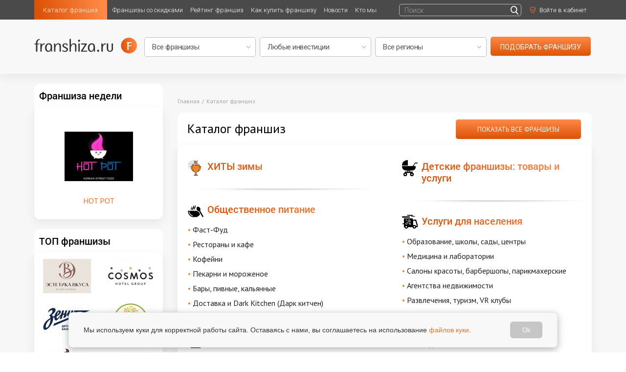

--- FILE ---
content_type: text/html; charset=utf-8
request_url: https://franshiza.ru/franchise/category/
body_size: 19504
content:
<!DOCTYPE html>
<html lang="ru">
<head>
    <meta name="viewport" content="width=device-width">
    <!-- [if IE]>
<meta http-equiv="X-UA-Compatible" content="edge">
<![endif]-->
<title>Каталог франшиз 2026 - 2027: надежные франшизы для бизнеса — Франшиза.ру</title>
<meta http-equiv="content-type" content="text/html; charset=utf-8"  />
<link rel="apple-touch-icon" sizes="57x57" href="/img/favicon/apple-icon-57x57.png">
<link rel="apple-touch-icon" sizes="60x60" href="/img/favicon/apple-icon-60x60.png">
<link rel="apple-touch-icon" sizes="72x72" href="/img/favicon/apple-icon-72x72.png">
<link rel="apple-touch-icon" sizes="76x76" href="/img/favicon/apple-icon-76x76.png">
<link rel="apple-touch-icon" sizes="114x114" href="/img/favicon/apple-icon-114x114.png">
<link rel="apple-touch-icon" sizes="120x120" href="/img/favicon/apple-icon-120x120.png">
<link rel="apple-touch-icon" sizes="144x144" href="/img/favicon/apple-icon-144x144.png">
<link rel="apple-touch-icon" sizes="152x152" href="/img/favicon/apple-icon-152x152.png">
<link rel="apple-touch-icon" sizes="180x180" href="/img/favicon/apple-icon-180x180.png">
<link rel="icon" type="image/png" sizes="192x192" href="/img/favicon/android-icon-192x192.png">
<link rel="icon" type="image/png" sizes="32x32" href="/img/favicon/favicon-32x32.png">
<link rel="icon" type="image/png" sizes="96x96" href="/img/favicon/favicon-96x96.png">
<link rel="icon" type="image/png" sizes="16x16" href="/img/favicon/favicon-16x16.png">
<link rel="manifest" href="/img/favicon/manifest.json">

<meta name="description" content="Актуальный каталог франшиз 2026 - 2027 на Франшиза.ру - это магазин надежных предложений франчайзинга из всех сфер бизнеса и разного объема инвестиций" />
<meta name="mailru-verification" content="a093817ed75263a8" />
<meta name='yandex-verification' content='417427a18fa4139a' />
<meta name="robots" content="noyaca"/>



<link rel="canonical" href="https://franshiza.ru/franchise/category/"/>

<link rel="preconnect" href="https://fonts.googleapis.com">
<link rel="preconnect" href="https://fonts.gstatic.com" crossorigin>
<link href="https://fonts.googleapis.com/css2?family=Roboto:wght@300;400;500&display=swap" rel="stylesheet">
<link href="https://fonts.googleapis.com/css?family=PT+Sans&amp;subset=cyrillic" rel="stylesheet">
<link href="/css/fonts.min.css" rel="stylesheet">

<link href="https://maxcdn.bootstrapcdn.com/font-awesome/4.7.0/css/font-awesome.min.css" rel="stylesheet">
<link href="/plugins/bootstrap/bootstrap.min.css" rel="stylesheet">

<link href="/plugins/jquery-ui/jquery-ui.min.css">
<link href="/css/main.min.css?v=1.27" rel="stylesheet">
<link href="/css/custom.min.css?v=1.9" rel="stylesheet">

<link rel="icon" type="image/png" href="/favicon.png" />
<link rel="icon" href="/favicon.ico" type="image/x-icon" />
<link rel="shortcut icon" href="/favicon.ico" type="image/x-icon" />

    <link rel="stylesheet" href="/css/top-search.min.css">
</head>

<body >
<div class="wrapper">
    <header>
        <div class="top white">
            <div class="inside clearfix">
                <nav class="nav nobr left">

                    <ul class="clearfix app-header__list">
    <li class="left relative highlight">
        <a class="noline active" href="https://franshiza.ru/franchise/category/" title="">Каталог франшиз</a>

        <ul class="subnav animate">
            <li><a class="noline" href="https://franshiza.ru/franchise/">Все франшизы</a></li>
            <li><a class="noline" href="https://franshiza.ru/franchise/category/">По категориям</a></li>
            <li><a class="noline" href="https://franshiza.ru/franchise/abc/">По алфавиту</a></li>
            <li><a class="noline" href="https://franshiza.ru/cities/">По городам</a></li>
        </ul>

    </li>
    <li class="left relative">
        <a class="noline" href="https://franshiza.ru/promotions/" title="">Франшизы со скидками</a>
    </li>
    <li class="left relative">
        <a class="noline" href="https://franshiza.ru/franchise/rating/" title="">Рейтинг франшиз</a>
    </li>
    <li class="left relative">
        <a class="noline" href="https://franshiza.ru/article/how_buy_franchise/" title="">Как купить франшизу</a>

        <ul class="subnav animate">
            <li><a class="noline" href="https://franshiza.ru/article/is-your-franchise/">Подходит ли Вам франчайзинг</a></li>
            <li><a class="noline" href="https://franshiza.ru/article/5-steps-for-buying/">5 шагов покупки франшизы</a></li>
            <li><a class="noline" href="https://franshiza.ru/article/expert-help/">Помощь эксперта (подобрать франшизу)</a></li>

        </ul>

    </li>
    <li class="left relative">
        <a class="noline" href="https://franshiza.ru/news/" title="">Новости</a>

        <ul class="subnav animate">
            <li><a class="noline" href="https://franshiza.ru/news/">Новости отрасли</a></li>
            <li><a class="noline" href="https://franshiza.ru/article/">Статьи</a></li>
            <li><a class="noline" href="https://franshiza.ru/video/">Видео о франшизах</a></li>
        </ul>

    </li>

    <li class="left relative">
        <a class="noline" href="https://franshiza.ru/article/kto_mi/ " title="">Кто мы</a>
    </li>

    <!--<li class="left relative">
        <a class="noline" href="" title="">Мероприятия</a>
    </li>
    <li class="left relative">
        <a class="noline" href="" title="">Библиотека</a>

        <ul class="subnav animate">
                        <li><a class="noline" href="" title=""></a></li>
                    </ul>

    </li>-->

</ul>
                </nav>
                <ul class="sign right">

                    <li class="left sing_left" style="padding-top: 8px; padding-bottom: 0px;">
                        <form class="search-box search-box__small inline-block js-search-block" method="get" action="/search/">
    <input type="text" name="q" placeholder="Поиск">
    <input type="submit" value="" >
</form>                    </li>
                    
                    <li class="left sing_left">
                                                <a class="fancy noline" href="#form" id="login" title=""><img src="/images/enter.svg" alt=""><span
                                    class="a inline-block animate">Войти в кабинет</span></a>
                                            </li>
                                    </ul>

            </div>
        </div>

    </header>

    <main>
        <div class="choose-secondary relative">
            <div class="inside relative">
                <div class="choose-secondary__logo img left"><a href="/" title=""><img class="animate" src="/images/logo-black.svg" alt=""></a></div>
                
<div class="secondary-form">
    <form class="img" method="get" action="/franchise/search/">
        <select class="" name="search[id_category]" id="searchCategory">
            <option selected value="">Все франшизы</option>
                            <option value="sto" >АВТО франшизы: сервисы, запчасти, АЗС, СТО</option>
                            <option value="vending" >Вендинг, аппараты, постаматы</option>
                            <option value="tovary_dlya_detei" >Детские франшизы: товары и услуги</option>
                            <option value="zoouslugi" >ЗОО франшизы: зоомагазины, груминг, услуги</option>
                            <option value="gotovyi_biznes" >Идеи для малого бизнеса</option>
                            <option value="reklama_smi" >Интернет - франшизы и it - франшизы</option>
                            <option value="obwestvennoe_pitanie" >Общественное питание</option>
                            <option value="produkty_pitaniya" >Продуктовые франшизы</option>
                            <option value="proizvodstvo_remont_avto" >Производство, строительство и ремонт</option>
                            <option value="sportivnye_tovary" >Спортивные франшизы: клубы, фитнес, товары</option>
                            <option value="tovary_dlya_doma" >Товары для дома</option>
                            <option value="roznichnaya_torgovlya" >Торговля: розничные товары</option>
                            <option value="uslugi_biznesu" >Услуги для бизнеса (b2b)</option>
                            <option value="u_doma" >Услуги для населения</option>
                            <option value="finansy" >Финансовые и страховые услуги, кредиты, банкротство</option>
                            <option value="bestsellers" >ХИТЫ зимы</option>
                    </select>
        <select class="" name="search[investion]" id="searchInvestion">
            <option selected value="">Любые инвестиции</option>
            <option value="<500000" >до 500 000 р</option>
            <option value="500000-1000000" >500 000 - 1 000 000 р</option>
            <option value="1000000-3000000" >1 000 000 - 3 000 000 р</option>
            <option value="3000000-6000000" >3 000 000 - 6 000 000 р</option>
            <option value="6000000-10000000" >6 000 000 - 10 000 000 р</option>
            <option value=">10000000" >более 10 000 000 р</option>
        </select>
        <select class="" name="search[region]" id="searchRegion">
            <option selected value="">Все регионы</option>
                            <option value="5" >Россия</option>
                            <option value="9" >Казахстан</option>
                            <option value="15" >Азербайджан</option>
                            <option value="11" >Беларусь</option>
                            <option value="19" >Грузия</option>
                            <option value="3" >Другие страны</option>
                            <option value="16" >Кыргыстан</option>
                            <option value="18" >ОАЭ</option>
                            <option value="17" >Таджикистан</option>
                            <option value="20" >Туркменистан</option>
                            <option value="21" >Турция</option>
                            <option value="14" >Узбекистан</option>
                    </select>
        <a href="#" class="button uppercase" type="submit" value="подобрать" id="searchButton">подобрать франшизу</a>
    </form>
</div>            </div>
        </div>


                    <div class="container">
                <div class="row">
                    <div class="col-md-9 col-sm-9 col-xs-12 col-md-push-3 col-sm-push-3">
                        <div class="content">
                            <div class="banner img center top sign__main long-desktop">
    <ins data-revive-zoneid="1" data-revive-id="47fc1a4258e84bf9e86e0ef3f525df75"></ins>
    <script async src="//ad.franshiza.ru/delivery/asyncjs.php"></script>
</div>
<div class="breadcrumb">
    <ul>
        <li><a href="#">Главная</a></li>
        <li>Каталог франшиз</li>
    </ul>
</div>

<section class="block catalog block_background">
    <div class="row">
        <div class="col-md-12 col-sm-12 col-xs-12">

            <a class="all uppercase button right relative" href="/franchise/" title="">Показать
                все франшизы</a>
            <h1 class="title">Каталог франшиз</h1>
        </div>
    </div>
    <div class="cat-items">
        <div class="row">
                        <div class="col-md-6 col-sm-6 col-xs-12">
                                <div class="item ">
                    <div class="title"><span class="icn left">
                            <img src="/files/up/franchise/bestsell.png" alt="#"/>
                        </span>
                        <a href="https://franshiza.ru/franchise/categorys/bestsellers/">ХИТЫ зимы</a></div>
                    <ul class="circle">
                                            </ul>

                </div>
                                <div class="item ">
                    <div class="title"><span class="icn left">
                            <img src="/files/up/franchise/bowl-with-spoon-png-2.png" alt="#"/>
                        </span>
                        <a href="https://franshiza.ru/franchise/categorys/obwestvennoe_pitanie/">Общественное питание</a></div>
                    <ul class="circle">
                                                <li>
                            <a href="https://franshiza.ru/franchise/categorys/fast_fud/">Фаст-Фуд</a>
                        </li>
                                                <li>
                            <a href="https://franshiza.ru/franchise/categorys/restoran/">Рестораны и кафе</a>
                        </li>
                                                <li>
                            <a href="https://franshiza.ru/franchise/categorys/kofe/">Кофейни</a>
                        </li>
                                                <li>
                            <a href="https://franshiza.ru/franchise/categorys/pekarni/">Пекарни и мороженое</a>
                        </li>
                                                <li>
                            <a href="https://franshiza.ru/franchise/categorys/pivnye/">Бары, пивные, кальянные</a>
                        </li>
                                                <li>
                            <a href="https://franshiza.ru/franchise/categorys/dostavka/">Доставка и Dark Kitchen (Дарк китчен)</a>
                        </li>
                                            </ul>

                </div>
                                <div class="item ">
                    <div class="title"><span class="icn left">
                            <img src="/files/up/franchise/home.png" alt="#"/>
                        </span>
                        <a href="https://franshiza.ru/franchise/categorys/tovary_dlya_doma/">Товары для дома</a></div>
                    <ul class="circle">
                                                <li>
                            <a href="https://franshiza.ru/franchise/categorys/mebel/">Мебель и кухни</a>
                        </li>
                                                <li>
                            <a href="https://franshiza.ru/franchise/categorys/tovary_dlya_kyhni/">Текстиль и декор</a>
                        </li>
                                                <li>
                            <a href="https://franshiza.ru/franchise/categorys/insryment/">Инструмент, техника и ремонт</a>
                        </li>
                                            </ul>

                </div>
                                <div class="item ">
                    <div class="title"><span class="icn left">
                            <img src="/files/up/franchise/prod.png" alt="#"/>
                        </span>
                        <a href="https://franshiza.ru/franchise/categorys/produkty_pitaniya/">Продуктовые франшизы</a></div>
                    <ul class="circle">
                                                <li>
                            <a href="https://franshiza.ru/franchise/categorys/speshial_produkt/">Продукты и супермаркеты</a>
                        </li>
                                                <li>
                            <a href="https://franshiza.ru/franchise/categorys/alkogol/">Пивные магазины, Алкоголь и Табак</a>
                        </li>
                                                <li>
                            <a href="https://franshiza.ru/franchise/categorys/eda_na_vinos/">Кулинария и готовая еда</a>
                        </li>
                                            </ul>

                </div>
                                <div class="item ">
                    <div class="title"><span class="icn left">
                            <img src="/files/up/franchise/kategoria_idei.png" alt="#"/>
                        </span>
                        <a href="https://franshiza.ru/franchise/categorys/gotovyi_biznes/">Идеи для малого бизнеса</a></div>
                    <ul class="circle">
                                                <li>
                            <a href="https://franshiza.ru/franchise/categorys/opt/">Оптовая торговля / Дилерство</a>
                        </li>
                                                <li>
                            <a href="https://franshiza.ru/franchise/categorys/biznes_pod_klyuch/">Бизнес под ключ / Технологии бизнеса</a>
                        </li>
                                            </ul>

                </div>
                                <div class="item ">
                    <div class="title"><span class="icn left">
                            <img src="/files/up/franchise/sport-min.png" alt="#"/>
                        </span>
                        <a href="https://franshiza.ru/franchise/categorys/sportivnye_tovary/">Спортивные франшизы: клубы, фитнес, товары</a></div>
                    <ul class="circle">
                                            </ul>

                </div>
                                <div class="item ">
                    <div class="title"><span class="icn left">
                            <img src="/files/up/franchise/img_454375.png" alt="#"/>
                        </span>
                        <a href="https://franshiza.ru/franchise/categorys/finansy/">Финансовые и страховые услуги, кредиты, банкротство</a></div>
                    <ul class="circle">
                                            </ul>

                </div>
                                <div class="item last">
                    <div class="title"><span class="icn left">
                            <img src="/files/up/franchise/kategoria_proizvodstvo.png" alt="#"/>
                        </span>
                        <a href="https://franshiza.ru/franchise/categorys/proizvodstvo_remont_avto/">Производство, строительство и ремонт</a></div>
                    <ul class="circle">
                                            </ul>

                </div>
                
            </div>
                        <div class="col-md-6 col-sm-6 col-xs-12">
                                <div class="item ">
                    <div class="title"><span class="icn left">
                            <img src="/files/up/franchise/kategoria_deti.png" alt="#"/>
                        </span>
                        <a href="https://franshiza.ru/franchise/categorys/tovary_dlya_detei/">Детские франшизы: товары и услуги</a></div>
                    <ul class="circle">
                                            </ul>

                </div>
                                <div class="item ">
                    <div class="title"><span class="icn left">
                            <img src="/files/up/franchise/uslugi2-min.png" alt="#"/>
                        </span>
                        <a href="https://franshiza.ru/franchise/categorys/u_doma/">Услуги для населения</a></div>
                    <ul class="circle">
                                                <li>
                            <a href="https://franshiza.ru/franchise/categorys/obrazovanie/">Образование, школы, сады, центры</a>
                        </li>
                                                <li>
                            <a href="https://franshiza.ru/franchise/categorys/medicina/">Медицина и лаборатории</a>
                        </li>
                                                <li>
                            <a href="https://franshiza.ru/franchise/categorys/salony_krasoty/">Салоны красоты, барбершопы, парикмахерские</a>
                        </li>
                                                <li>
                            <a href="https://franshiza.ru/franchise/categorys/nedvizhimost/">Агентства недвижимости</a>
                        </li>
                                                <li>
                            <a href="https://franshiza.ru/franchise/categorys/event/">Развлечения, туризм, VR клубы</a>
                        </li>
                                                <li>
                            <a href="https://franshiza.ru/franchise/categorys/klining/">Химчистки и клининг</a>
                        </li>
                                                <li>
                            <a href="https://franshiza.ru/franchise/categorys/servis_centry/">Сервис и ремонт техники</a>
                        </li>
                                                <li>
                            <a href="https://franshiza.ru/franchise/categorys/pvz/">ПВЗ и доставка</a>
                        </li>
                                            </ul>

                </div>
                                <div class="item ">
                    <div class="title"><span class="icn left">
                            <img src="/files/up/franchise/kategoria_b2b.png" alt="#"/>
                        </span>
                        <a href="https://franshiza.ru/franchise/categorys/uslugi_biznesu/">Услуги для бизнеса (b2b)</a></div>
                    <ul class="circle">
                                            </ul>

                </div>
                                <div class="item ">
                    <div class="title"><span class="icn left">
                            <img src="/files/up/franchise/spec2.png" alt="#"/>
                        </span>
                        <a href="https://franshiza.ru/franchise/categorys/roznichnaya_torgovlya/">Торговля: розничные товары</a></div>
                    <ul class="circle">
                                                <li>
                            <a href="https://franshiza.ru/franchise/categorys/odezhda/">Одежда</a>
                        </li>
                                                <li>
                            <a href="https://franshiza.ru/franchise/categorys/nizhnee_belie/">Нижнее белье</a>
                        </li>
                                                <li>
                            <a href="https://franshiza.ru/franchise/categorys/Roznichnaya_torgovlya_obuv_aksessuary/">Обувь и аксессуары</a>
                        </li>
                                                <li>
                            <a href="https://franshiza.ru/franchise/categorys/kosmetika/">Косметика</a>
                        </li>
                                                <li>
                            <a href="https://franshiza.ru/franchise/categorys/apteka/">Аптеки и товары для здоровья</a>
                        </li>
                                                <li>
                            <a href="https://franshiza.ru/franchise/categorys/chasy_izdeliya/">Ювелирные украшения и бижутерия</a>
                        </li>
                                                <li>
                            <a href="https://franshiza.ru/franchise/categorys/fix_ceny/">Дискаунтеры и фиксированные цены</a>
                        </li>
                                                <li>
                            <a href="https://franshiza.ru/franchise/categorys/suveniry_podarki/">Подарки, цветы и канцтовары</a>
                        </li>
                                            </ul>

                </div>
                                <div class="item ">
                    <div class="title"><span class="icn left">
                            <img src="/files/up/franchise/it2.png" alt="#"/>
                        </span>
                        <a href="https://franshiza.ru/franchise/categorys/reklama_smi/">Интернет - франшизы и it - франшизы</a></div>
                    <ul class="circle">
                                            </ul>

                </div>
                                <div class="item ">
                    <div class="title"><span class="icn left">
                            <img src="/files/up/franchise/zoo-min.png" alt="#"/>
                        </span>
                        <a href="https://franshiza.ru/franchise/categorys/zoouslugi/">ЗОО франшизы: зоомагазины, груминг, услуги</a></div>
                    <ul class="circle">
                                            </ul>

                </div>
                                <div class="item ">
                    <div class="title"><span class="icn left">
                            <img src="/files/up/franchise/12345.png" alt="#"/>
                        </span>
                        <a href="https://franshiza.ru/franchise/categorys/sto/">АВТО франшизы: сервисы, запчасти, АЗС, СТО</a></div>
                    <ul class="circle">
                                            </ul>

                </div>
                                <div class="item last">
                    <div class="title"><span class="icn left">
                            <img src="/files/up/franchise/157894.png" alt="#"/>
                        </span>
                        <a href="https://franshiza.ru/franchise/categorys/vending/">Вендинг, аппараты, постаматы</a></div>
                    <ul class="circle">
                                            </ul>

                </div>
                
            </div>
            
        </div>
    </div>
</section>
<section class="block f-topic block_background">
    <h2 class="title">Франшизы по темам</h2>
    <div class="items">
        <div class="row">
                        <div class="col-md-4 col-sm-4 col-xs-6">
                <figure class="item item-background">
                    <div class="pic">
                        <a href="https://franshiza.ru/franchise/thema/dulymalychgorodov/">
                            <img src="/files/themes/tT2Sli37swaIypv5L49q0828FFvULQSabyJoXSFH.png" height="180" width="262" alt="#"/>
                        </a>
                    </div>
                    <figcaption class="title">
                        <a href="https://franshiza.ru/franchise/thema/dulymalychgorodov/">Для маленького города</a>
                    </figcaption>
                </figure>
            </div>
                        <div class="col-md-4 col-sm-4 col-xs-6">
                <figure class="item item-background">
                    <div class="pic">
                        <a href="https://franshiza.ru/franchise/thema/franchise_for_small_business/">
                            <img src="/files/themes/BMlNw0XFgQVLioXvhmaCHymTiQZKGXbP4BhUMBYe.png" height="180" width="262" alt="#"/>
                        </a>
                    </div>
                    <figcaption class="title">
                        <a href="https://franshiza.ru/franchise/thema/franchise_for_small_business/">Для малого бизнеса</a>
                    </figcaption>
                </figure>
            </div>
                        <div class="col-md-4 col-sm-4 col-xs-6">
                <figure class="item item-background">
                    <div class="pic">
                        <a href="https://franshiza.ru/franchise/thema/vigodnie_franshizi/">
                            <img src="/files/themes/6uGLxLuk6VljsCdN5pTLaEXezebklzLnh0mIE4SQ.png" height="180" width="262" alt="#"/>
                        </a>
                    </div>
                    <figcaption class="title">
                        <a href="https://franshiza.ru/franchise/thema/vigodnie_franshizi/">Выгодные франшизы</a>
                    </figcaption>
                </figure>
            </div>
                        <div class="col-md-4 col-sm-4 col-xs-6">
                <figure class="item item-background">
                    <div class="pic">
                        <a href="https://franshiza.ru/franchise/thema/s-byistroy-okupaemostyu/">
                            <img src="/files/themes/P4ndNv6YFRpjHnwopWJrhHT9tuNFU0VODqTE2TqQ.png" height="180" width="262" alt="#"/>
                        </a>
                    </div>
                    <figcaption class="title">
                        <a href="https://franshiza.ru/franchise/thema/s-byistroy-okupaemostyu/">С быстрой окупаемостью</a>
                    </figcaption>
                </figure>
            </div>
                        <div class="col-md-4 col-sm-4 col-xs-6">
                <figure class="item item-background">
                    <div class="pic">
                        <a href="https://franshiza.ru/franchise/thema/new/">
                            <img src="/files/themes/3mRzJN1dUIHZp7Bc4xIyhR1wSEy8mVF6n8euWZeZ.png" height="180" width="262" alt="#"/>
                        </a>
                    </div>
                    <figcaption class="title">
                        <a href="https://franshiza.ru/franchise/thema/new/">NEW</a>
                    </figcaption>
                </figure>
            </div>
                        <div class="col-md-4 col-sm-4 col-xs-6">
                <figure class="item item-background">
                    <div class="pic">
                        <a href="https://franshiza.ru/franchise/thema/ekonom/">
                            <img src="/files/themes/lesqJWjjDl9mKEyrGnayJ6h9kzxK2F52MXTtXrJN.png" height="180" width="262" alt="#"/>
                        </a>
                    </div>
                    <figcaption class="title">
                        <a href="https://franshiza.ru/franchise/thema/ekonom/">Недорогие франшизы</a>
                    </figcaption>
                </figure>
            </div>
                        <div class="col-md-4 col-sm-4 col-xs-6">
                <figure class="item item-background">
                    <div class="pic">
                        <a href="https://franshiza.ru/franchise/thema/social/">
                            <img src="/files/themes/j1WcNuEENoAl6DUAw9340qoHcTpPXmDIicvTgSxw.png" height="180" width="262" alt="#"/>
                        </a>
                    </div>
                    <figcaption class="title">
                        <a href="https://franshiza.ru/franchise/thema/social/">Социальные</a>
                    </figcaption>
                </figure>
            </div>
                        <div class="col-md-4 col-sm-4 col-xs-6">
                <figure class="item item-background">
                    <div class="pic">
                        <a href="https://franshiza.ru/franchise/thema/franshizy_dlya_zhenshin/">
                            <img src="/files/themes/bhdBNrYsfqLEh8mncM2ePNxPx0uzhsKOQG4vDF22.png" height="180" width="262" alt="#"/>
                        </a>
                    </div>
                    <figcaption class="title">
                        <a href="https://franshiza.ru/franchise/thema/franshizy_dlya_zhenshin/">Для Женщин</a>
                    </figcaption>
                </figure>
            </div>
                        <div class="col-md-4 col-sm-4 col-xs-6">
                <figure class="item item-background">
                    <div class="pic">
                        <a href="https://franshiza.ru/franchise/thema/franshizy_for_man/">
                            <img src="/files/themes/I7vvDIVWf3cPjYieLA4W5JrhK2PmmOLkzIuKXqY3.png" height="180" width="262" alt="#"/>
                        </a>
                    </div>
                    <figcaption class="title">
                        <a href="https://franshiza.ru/franchise/thema/franshizy_for_man/">Для Мужчин</a>
                    </figcaption>
                </figure>
            </div>
                        <div class="col-md-4 col-sm-4 col-xs-6">
                <figure class="item item-background">
                    <div class="pic">
                        <a href="https://franshiza.ru/franchise/thema/antikrizis/">
                            <img src="/files/themes/5yjBwGJZ9Tv622SA6hcqQAJGUr8USRez0IaEJ8Ag.png" height="180" width="262" alt="#"/>
                        </a>
                    </div>
                    <figcaption class="title">
                        <a href="https://franshiza.ru/franchise/thema/antikrizis/">Антикризисные</a>
                    </figcaption>
                </figure>
            </div>
                        <div class="col-md-4 col-sm-4 col-xs-6">
                <figure class="item item-background">
                    <div class="pic">
                        <a href="https://franshiza.ru/franchise/thema/invest/">
                            <img src="/files/themes/nJqfhR6YoEtmjeLxU1AwnSOmpxroHBffevtcMZ7v.png" height="180" width="262" alt="#"/>
                        </a>
                    </div>
                    <figcaption class="title">
                        <a href="https://franshiza.ru/franchise/thema/invest/">Инвестиционные</a>
                    </figcaption>
                </figure>
            </div>
                        <div class="col-md-4 col-sm-4 col-xs-6">
                <figure class="item item-background">
                    <div class="pic">
                        <a href="https://franshiza.ru/franchise/thema/s_garantiej/">
                            <img src="/files/themes/6iYQrpPFQcUJESMt1QzMKuNcr0fTDyFyrh19ip3l.png" height="180" width="262" alt="#"/>
                        </a>
                    </div>
                    <figcaption class="title">
                        <a href="https://franshiza.ru/franchise/thema/s_garantiej/">С гарантией</a>
                    </figcaption>
                </figure>
            </div>
            
        </div>
    </div>
</section>

<div class="banner img center sign__main long-desktop">
    <ins data-revive-zoneid="4" data-revive-id="47fc1a4258e84bf9e86e0ef3f525df75"></ins>
    <script async src="//ad.franshiza.ru/delivery/asyncjs.php"></script>
</div>
<section class="block news-bl block_background">
    <a class="all orange right relative" href="/news/" title="">Все новости</a>
    <h2 class="title">Новости франчайзинга</h2>
    <div id="i-combo" class="i-combo">
        <div class="i-combo__slider">
                            <div class="i-combo__slider-item">

                    <a href="https://franshiza.ru/news/read/camolet_i_yobody_fitness_podpisali_dogovor_o_sotrudnichestve/" class="i-combo__item">
                        <div class="i-combo__name">
                            <p>"Самолет" и YoBody Fitness подписали договор о сотрудничестве</p>
                        </div>
                        <div class="i-combo__text">
                            <span>Анонс открытия фитнес-клуба в 2027 году</span>
                        </div>
                        <div style="background: url('/files/news26/yobody_2001.jpeg') 50% 100%/contain no-repeat; width: 100%; height: 100%"></div>
                        <div class="i-combo__date">20 января 2026</div>
                    </a>
                </div>
                            <div class="i-combo__slider-item">

                    <a href="https://franshiza.ru/news/read/burger_size_uzhe_v_bryanske/" class="i-combo__item">
                        <div class="i-combo__name">
                            <p>Burger Size уже в Брянске</p>
                        </div>
                        <div class="i-combo__text">
                            <span>Партнерская точка официально открыта для гостей</span>
                        </div>
                        <div style="background: url('/files/news26/burger_2001_1.jpeg') 50% 100%/contain no-repeat; width: 100%; height: 100%"></div>
                        <div class="i-combo__date">20 января 2026</div>
                    </a>
                </div>
                            <div class="i-combo__slider-item">

                    <a href="https://franshiza.ru/news/read/ejnshtejn_party_v_9_stranah_i_ohvatyvaet_15_chasovyh_poyasov/" class="i-combo__item">
                        <div class="i-combo__name">
                            <p> "Эйнштейн Party" в 9 странах и охватывает 15 часовых поясов</p>
                        </div>
                        <div class="i-combo__text">
                            <span>Компания подвела итоги своего успешного года</span>
                        </div>
                        <div style="background: url('/files/news26/einshtein_1901.jpeg') 50% 100%/contain no-repeat; width: 100%; height: 100%"></div>
                        <div class="i-combo__date">19 января 2026</div>
                    </a>
                </div>
                    </div>
    </div>

    <div class="subscribe center">
    <form method="post" class="js-form" data-ajax="true" action="/user/subscribe/" data-back="subscribe_back">
        <label class="subscribe-text animate">
            Подписаться на рассылку
            <input type="email" name="email" class="subscribeEmail" placeholder="Ваш e-mail"
                   pattern="[^@]+@[^@]+\.[a-zA-Z]{2,6}" title="mailme@mail.me" required>
        </label>
        <input type="submit"  class="animate subscribeButton js-form-submit" value="&#xf0e0;">
    </form>
</div>
</section>


<div class="plaintext bottom clearfix">
    <p>
        <h2>Каталог франчайзинга для больших и малых городов России</h2><p>Франшиза - бизнес-идея, которая уже запущена и успешно работает, а франчайзер передает бренд, технологию бизнеса и систему поддержки. Такой подход позволяет быстрее выйти на рынок и сократить риски, связанные с запуском бизнеса с нуля. <span style="background-color: rgb(254, 235, 224);">Franshiza.ru (Франшиза.ру) – это 2000+ актуальных предложений, которые можно открыть в больших и маленьких городах России, Казахстана, Беларуси, Узбекистана. </span></p><p>В нашем магазине франшиз можно подобрать франчайзинг для любого города, в том числе Москвы и Московской области, Санкт-Петербурга, Новосибирска, Екатеринбурга, Нижнего Новгорода, Казани, Челябинска, Омска, Самары, Ростова-на-Дону, Уфы, Красноярска, Воронежа, Перми, Волгограда и других крупных и небольших городов.</p><h3>Актуальные тренды: самые востребованные франшизы в каталоге 2026</h3><p>По данным franshiza.ru по состоянию на начало 2026 года в России насчитывается <b>более 4000</b> франшиз. Не удивительно, что бывает сложно сориентироваться и выбрать для себя необходимый бизнес. На помощь приходит каталог актуальных франшиз, экспертные статьи и обзоры в нем помогают лучше разобраться в теме, а наличие большого числа предложений делает выбор более обоснованным.</p><p>Наша команда постоянно отслеживает тренды франчайзинга и регулярно публикует подборки лучших проектов по экспертным критериям в специальном разделе <a href="https://franshiza.ru/franchise/rating/" title="рейтинг франшиз">рейтинг франшиз</a>, а также <a href="https://franshiza.ru/franchise/ratings/act:popular/ " title="популярные франшизы">список самых популярных франшиз</a>, который обновляется каждую неделю.</p><h2>Чем удобен каталог франшиз</h2><p>Современный пользователь привык к быстрой информации в формате маркетплейсов – хочется увидеть максимум, при этом не бегать по разным сайтам. </p><p>При выборе франшизы важно учитывать несколько ключевых параметров: сегмент бизнеса, объем инвестиций, срок окупаемости, уровень поддержки франчайзера, география открытия и отзывы других предпринимателей. Наш каталог позволяет учитывать их, чтобы вы могли выбрать надежный вариант.</p><h3>Виды фильтров агрегатора франшиз</h3><ul>  <li>Категории бизнеса: общественное питание, услуги для населения, медицина, развлечения, фас-фуд и рестораны, товары для дома, услуги, IT-решения, детские проекты, финансовые услуги и другие.</li>  <li>Инвестиции: фильтры от «до 500&nbsp;000 рублей» до «свыше 10&nbsp;000&nbsp;000 рублей».</li>  <li>Города: 6 стран, 130 городов, в том числе Москва, Санкт-Петербург, Новосибирск, Екатеринбург, Краснодар, Ростов-на-Дону.</li>  <li>Тематика франчайзинга: для малого бизнес, подборка недорогих франшиз, рейтинг франшиз и даже франшизы для мужчин.</li></ul><h3>Почему нашему каталогу можно доверять</h3><figure>  <div class="avatar clearfix">    <div class="circle left"><img src="/files/expert/2023/expert_9.jpg" alt="#" />    </div><figcaption class="ins">      <div class="name"><a href="/expert/read/nina_semina/" title="Нина Семина">Нина Семина                          </a>      </div><cite class="gray">Основатель каталога Franshiza.ru</cite></figcaption>  </div><q>Каталогу Franshiza.ru в этом году исполняется 15 лет, наша команда обладает отраслевой огромной экспертизой и ежедневно делится ей с посетителями сайта. На мы не просто онлайн-проект, Вы можете лично встретить нас на всех крупных выставках и мероприятиях по франчайзингу. С 2011 года каталог является членам Российской Ассоциации Франчайзинга, партнером рейтингов франшиз «Коммерсантъ», РБК, Forbes. Более 2&nbsp;500 000 ежегодной аудитории доверяют нам свой выбор франшизы.</q>  <br />  <br /></figure><h4>Франчайзинг сетей в зависимости от вложений</h4><p>Удобный фильтр по инвестициям на сайте позволяет выбрать проект под конкретный бюджет: от недорогих концепций до крупных сетей с высокой узнаваемостью бренда:</p><h4><a href="https://franshiza.ru/franchise/search/investion:%3C500000/region:0/" title="Франшизы до 500000 рублей">Франшизы с инвестициями до 500&nbsp;000 рублей</a></h4><h4><a href="https://franshiza.ru/franchise/search/investion:500000-1000000/region:0/ " title="франшизы до 1000000 рублей">Франшизы с инвестициями до 1&nbsp;000&nbsp;000 рублей</a></h4><h4><a href="https://franshiza.ru/franchise/search/investion:1000000-3000000/region:0/" title="франшизы до 3000000 рублей">Франшизы с инвестициями до 3&nbsp;000&nbsp;000 рублей</a></h4><br /><h2>Как пользоваться каталогом франшиз</h2><p>Можно отфильтровать все предложения по подходящим для Вас параметрам, например, сфера бизнеса+объем инвестиций. <span style="background-color: rgb(254, 235, 224);">В итоге получится список индивидуально для Вас, </span>в нем можно изучить каждую франшизу, сравнить их между собой, увидеть отзывы по ним и оставить заявку на получение бизнес-плана или обратный звонок представителя сети прямо в каталоге. Количество заявок не ограничено, это бесплатно для покупателей франшиз.</p><h4>Информация по франшизам</h4><p>Для удобства пользователей все страницы франшиз оформлены единообразно, в одной структуре – это очень удобно,<span style="background-color: rgb(254, 235, 224);"> можно сравнить не маркетинговые лозунги, а конкретные параметры тех проектов, которые заинтересовали. </span></p><p><b>Для каждой франшизы указаны:</b></p><ul>  <li>Год старта франшизы</li>  <li>Число франчайзинговых и собственных точек</li>  <li>Динамика открытий за год</li>  <li>Номер товарного знака (перед публикацией мы проверяем номер и Вы легко можете использовать его для проверки франчайзера по актуальным базам Роспатент)</li>  <li>Вид заключаемого договора (сможете увидеть, кто из франчайзеров подписывает с партнерами <a href="/article/read/dogovor_kommercheskoj_koncessii_-_dogovor_franchajzinga/" title="договор франчайзинга (коммерческой концессии)">договор коммерческой концессии</a>)</li>  <li>Объем поддержки </li>  <li>Первичный финансовый расчет, прогноз прибыли и срок окупаемости франшизы</li></ul><h4>Цена франшиз: из чего она складывается и как понимать</h4><p>Для каждой франшизы существует несколько финансовых параметров, которые указаны на страницах: инвестиции (стоимость вложений во франшизу), паушальный взнос и роялти.</p><ul>  <li>Паушальный, как правило, фиксирован и может отличаться только для разных городов (чем больше город - тем больше первоначальный взнос).</li>  <li>Роялти не зависит ни от чего, это фиксированный процент от оборота бизнеса франчайзи, который уплачивается ежемесячно или ежеквартально.</li>  <li>Инвестиции в запуск носят ориентировочный характер и зависят от множества параметров: площади предприятия, состояния помещения, количества необходимой для запуска мебели, техники и расходных материалов. Рекомендуем оставлять запросы франчайзерам для получения суммы вложений индивидуально для Вас.</li></ul><h3>От выбора к диалогу: как получить персональный расчет через каталог</h3><p>После того, как заявка оставлена на странице франшизы, она попадает к представителю бренда. <span style="background-color: rgb(254, 235, 224);">Он свяжется по указанным контактам в течение нескольких часов,</span> предоставит подробную информацию и бизнес-план, ответит на все интересующие вопросы. Результатом становится индивидуальный расчет для конкретного города или локации.                                          <br />  <br /></p><section><h3>Вопросы и ответы</h3><details style="margin-bottom: 12px; background: rgb(247, 247, 247); padding: 12px 16px; border-radius: 6px;"><summary onclick="toggleArrow(this)" style="cursor: pointer; font-weight: 600; list-style: none;"><span class="arrow">▶</span> Каталог франшиз платный или нет?    </summary>    <div style="margin-top: 10px;">      Все наши сервисы бесплатны для посетителей. Можно оставить заявки на все      интересные франшизы и оперативно получить полную информацию от представителей      франшиз. Также можно задать вопрос экспертам franshiza.ru по тематике и получить      профессиональный совет.                                                                                        </div></details><details style="margin-bottom: 12px; background: rgb(247, 247, 247); padding: 12px 16px; border-radius: 6px;"><summary onclick="toggleArrow(this)" style="cursor: pointer; font-weight: 600; list-style: none;"><span class="arrow">▶</span> Есть ли каталог в печатном виде?    </summary>    <div style="margin-top: 10px;">      Franshiza.ru – это онлайн проект, в котором собрано 2000+ франшиз.      Мы поддерживаем актуальность информации и ежедневно обновляем данные.                                                                                        </div></details><details style="background: rgb(247, 247, 247); padding: 12px 16px; border-radius: 6px;"><summary onclick="toggleArrow(this)" style="cursor: pointer; font-weight: 600; list-style: none;"><span class="arrow">▶</span> Сколько франшиз в каталоге?    </summary>    <div style="margin-top: 10px;">      На сегодняшний день в каталоге несколько тысяч франшиз, которые можно купить      для России, Беларуси, Казахстана, Узбекистана, ближнего и дальнего зарубежья.                                                                                        </div></details></section><script>  function toggleArrow(summary) {    const arrow = summary.querySelector('.arrow');    setTimeout(() => {      arrow.textContent = summary.parentElement.open ? '▼' : '▶';    }, 0);  }</script><br /><br /><h3>Отзывы о каталоге франшиз franshiza.ru</h3><figure>  <div class="avatar clearfix">    <div class="circle left"><img src="/cache/image__files_up_franchise_65fadd77b3250.png_thumb_210x150_FFFFFF_90_.jpg" alt="#" />    </div><figcaption class="ins">      <div class="name">Франшиза MYBOX                                                                                                                    </div><cite class="gray">270+ франшиз</cite></figcaption>  </div><q>Мы размещаемся на Franshiza.Ru уже два года и сейчас продлили договор на третий. По нашему опыту, это одна из самых сильных площадок. Портал сделан качественно, и главное, отсюда приходят реальные, заинтересованные потенциальные партнеры.                                                        <br />Отдельное спасибо поддержке: работают быстро, всегда могут оперативно обновить информацию или выложить новость.                                                        <br />Также ценим, что команда продвигает лучшие франшизы из каталога и на внешних ресурсах вроде «Коммерсанта». Ну и за честный рейтинг спасибо. Видно, что вы постоянно работаете над проектом и следите за качеством.</q>  <br />  <br /><figure>    <div class="avatar clearfix">      <div class="circle left"><img src="/cache/image__files_up_franchise_6658886e3f98f.png_thumb_210x150_FFFFFF_90_.jpg" alt="#" />      </div><figcaption class="ins">        <div class="name">Франшиза Sokolov                                                                                                                                           </div><cite class="gray">265+ франшиз</cite></figcaption>    </div><q>Вы - самый лучший каталог франшиз!</q>    <br />    <br /></figure></figure><figure>  <div class="avatar clearfix">    <div class="circle left"><img src="/files/anja/25_year/ya_karti.jpg" alt="#" />    </div><figcaption class="ins">      <div class="name">Александр Д.                                                                                                                   </div><cite class="gray">отзыв с сервиса Яндекс.Карты</cite></figcaption>  </div><q>Подбирал франшизу, решил попробовать поиски через каталоги. Хочу оставить свои отзыв, так как перешерстил многие, но самым интуитивно понятным и удобным для меня оказался этот, значительно облегчает процесс поиска. Я смог быстро отсортировать франшизы по категориям (выбрал для себя направление бизнеса и первоначальные инвестиции), сравнил разные франшизы, изучил отзывы действующих партнеров и новости  компании. Оставил заявку, менеджеры быстро отреагировали и связались со мной.                            <br />Мне задали несколько вопросов по наличию собственного помещения, инвестиции и причину, почему это направление, спросили мои ожидания от сотрудничества и таким образом порекомендовали еще несколько вариантов, на которые я не обратил внимания.                            <br />Сейчас я нахожусь на этапе заключения договора с выбранной франшизой, хотелось бы отдельно поблагодарить менеджера Тимура за емкую консультацию и помощь в подборе франшизы. В целом, я остался очень доволен своим опытом работы с каталогом. Могу смело рекомендовать к сотрудничеству.</q>  <br />  <br /></figure><figure>  <div class="avatar clearfix">    <div class="circle left"><img src="/files/anja/25_year/ya_karti.jpg" alt="#" />    </div><figcaption class="ins">      <div class="name">Денис М.                                                                                                                   </div><cite class="gray">Отзыв с сервиса Яндекс.Карты</cite></figcaption>  </div><q>Отличный сайт, качественные  франшизы!                                                 <br />Долго выбирал для себя франшизу грузинского ресторана. Искал информацию в разных каталогах, но выбрал на  franshiza.ru. Понравилось то, что это  именно каталог с большим  количеством актуальных предложений, без лишней, ненужной информации об идеях, бизнесе и пр. Оставил заявки и сразу получил обратную связь.                             <br />Отдельное спасибо, franshiza.ru, что проконсультировали при выборе франшизы, не ожидал, что это входит в опции онлайн каталога. В итоге, открыл хинкальную с  франшизой из нашего региона, она относительно новая  на рынке, но привлекли отличные показатели действующего бизнеса и то, что головная компания находится в моем регионе.                             <br />Не ошибся в выборе  - поддержка на старте и  сейчас максимальная,  а показатели бизнеса сейчас даже немного лучше, чем было заявлено на сайте.</q>  <br />  <br /></figure>    </p>
</div>

                        </div>
                    </div>
                    <div class="col-md-3 col-sm-3 col-xs-3 col-md-pull-9 col-sm-pull-9 col-xs-pull-9">
                        <aside class="sidebar left">
                                                                                                <section class="block block_background">
    <h2 class="title">Франшиза недели</h2>
    <div class="text week orange img center">
        <a href="https://franshiza.ru/franchise/read/hotpot/" title="">
                            <img src="/cache/image__files_up_franchise_6807aad7429b0.png_thumb_140x140_FFFFFF_90_.jpg" alt="" width="140"/>
                        <span class="txt">HOT POT</span>
        </a>
    </div>
</section>                                                                    <div class="banner img center sign__main">
    <ins data-revive-zoneid="3" data-revive-id="47fc1a4258e84bf9e86e0ef3f525df75"></ins>
    <script async src="//ad.franshiza.ru/delivery/asyncjs.php"></script>
</div>
                                                                    
<section class="block block_background">
    <h2 class="title"><a class="noline" href="https://franshiza.ru/franchise/top/" title="">ТОП франшизы</a></h2>
    <ul class="block-top__left list-icn clearfix">
                <li class="left">
            <a class="noline" href="https://franshiza.ru/franchise/read/estetika_vkusa/" title="Эстетика Вкуса">
                <img src="/cache/image__files_kristina_ev_logo.jpg_thumb_100x70_FFFFFF_90_.jpg" alt="Эстетика Вкуса"/>
            </a>
        </li>
                <li class="left">
            <a class="noline" href="https://franshiza.ru/franchise/read/cosmos_hotel_group/" title="Cosmos Hotel Group">
                <img src="/cache/image__files_up_franchise_6952911995e7d.png_thumb_100x70_FFFFFF_90_.jpg" alt="Cosmos Hotel Group"/>
            </a>
        </li>
                <li class="left">
            <a class="noline" href="https://franshiza.ru/franchise/read/zenit_basketbol/" title="Детские баскетбольные Академии Зенит">
                <img src="/cache/image__files_up_franchise_68974b92b5f2b.jpg_thumb_100x70_FFFFFF_90_.jpg" alt="Детские баскетбольные Академии Зенит"/>
            </a>
        </li>
                <li class="left">
            <a class="noline" href="https://franshiza.ru/franchise/read/korporaciya_geniev/" title="Корпорация Гениев">
                <img src="/cache/image__files_kristina_corp_geniev_logo.jpg_thumb_100x70_FFFFFF_90_.jpg" alt="Корпорация Гениев"/>
            </a>
        </li>
                <li class="left">
            <a class="noline" href="https://franshiza.ru/franchise/read/burger_size/" title="Burger Size">
                <img src="/cache/image__files_kristina_burger_size_logo_1.jpg_thumb_100x70_FFFFFF_90_.jpg" alt="Burger Size"/>
            </a>
        </li>
                <li class="left">
            <a class="noline" href="https://franshiza.ru/franchise/read/diksi/" title="Дикси">
                <img src="/cache/image__files_kristina_diksi_logo.png_thumb_100x70_FFFFFF_90_.jpg" alt="Дикси"/>
            </a>
        </li>
                <li class="left">
            <a class="noline" href="https://franshiza.ru/franchise/read/komekspo/" title="КОМЭКСПО">
                <img src="/cache/image__files_kristina_komekspo_logo_black.png_thumb_100x70_FFFFFF_90_.jpg" alt="КОМЭКСПО"/>
            </a>
        </li>
                <li class="left">
            <a class="noline" href="https://franshiza.ru/franchise/read/shashlykoff/" title="Шашлыкоff">
                <img src="/cache/image__files_up_franchise_68e8d4d434c2d.png_thumb_100x70_FFFFFF_90_.jpg" alt="Шашлыкоff"/>
            </a>
        </li>
                <li class="left">
            <a class="noline" href="https://franshiza.ru/franchise/read/remit_vkusnaya_eda/" title="РЕМИТ. Вкусная еда">
                <img src="/cache/image__files_up_franchise_6912f15c9bbfe.png_thumb_100x70_FFFFFF_90_.jpg" alt="РЕМИТ. Вкусная еда"/>
            </a>
        </li>
                <li class="left">
            <a class="noline" href="https://franshiza.ru/franchise/read/24_gradusa/" title="24 Градуса">
                <img src="/cache/image__files_up_franchise_5b10ed7d0eb1d.jpg_thumb_100x70_FFFFFF_90_.jpg" alt="24 Градуса"/>
            </a>
        </li>
                <li class="left">
            <a class="noline" href="https://franshiza.ru/franchise/read/zdraste/" title="ЗДРАСТЕ">
                <img src="/cache/image__files_up_franchise_67516c7bdf768.jpg_thumb_100x70_FFFFFF_90_.jpg" alt="ЗДРАСТЕ"/>
            </a>
        </li>
                <li class="left">
            <a class="noline" href="https://franshiza.ru/franchise/read/sokolov/" title="SOKOLOV">
                <img src="/cache/image__files_up_franchise_6658886e3f98f.png_thumb_100x70_FFFFFF_90_.jpg" alt="SOKOLOV"/>
            </a>
        </li>
                <li class="left">
            <a class="noline" href="https://franshiza.ru/franchise/read/yandex_market/" title="Яндекс Маркет">
                <img src="/cache/image__files_kristina_yandex_market_logo.png_thumb_100x70_FFFFFF_90_.jpg" alt="Яндекс Маркет"/>
            </a>
        </li>
                <li class="left">
            <a class="noline" href="https://franshiza.ru/franchise/read/opti/" title="ОПТИ">
                <img src="/cache/image__files_up_franchise_68cc1b5119d7b.png_thumb_100x70_FFFFFF_90_.jpg" alt="ОПТИ"/>
            </a>
        </li>
                <li class="left">
            <a class="noline" href="https://franshiza.ru/franchise/read/raznocvetnye_cyplyata/" title="Разноцветные цыплята">
                <img src="/cache/image__files_kristina_rc_logo_circle_1.jpg_thumb_100x70_FFFFFF_90_.jpg" alt="Разноцветные цыплята"/>
            </a>
        </li>
                <li class="left">
            <a class="noline" href="https://franshiza.ru/franchise/read/personalnoe_reshenie/" title="Персональное Решение">
                <img src="/cache/image__files_kristina_pr_logo_blue.jpg_thumb_100x70_FFFFFF_90_.jpg" alt="Персональное Решение"/>
            </a>
        </li>
                <li class="left">
            <a class="noline" href="https://franshiza.ru/franchise/read/mybox/" title="MYBOX">
                <img src="/cache/image__files_up_franchise_65fadd77b3250.png_thumb_100x70_FFFFFF_90_.jpg" alt="MYBOX"/>
            </a>
        </li>
                <li class="left">
            <a class="noline" href="https://franshiza.ru/franchise/read/pyaterochka/" title="Пятёрочка">
                <img src="/cache/image__files_up_franchise_6679427e246c6.jpg_thumb_100x70_FFFFFF_90_.jpg" alt="Пятёрочка"/>
            </a>
        </li>
                <li class="left">
            <a class="noline" href="https://franshiza.ru/franchise/read/Ulybka_radugi/" title="Улыбка радуги">
                <img src="/cache/image__files_up_franchise_694a993f864f4.png_thumb_100x70_FFFFFF_90_.jpg" alt="Улыбка радуги"/>
            </a>
        </li>
                <li class="left">
            <a class="noline" href="https://franshiza.ru/franchise/read/ozon/" title="OZON">
                <img src="/cache/image__files_up_franchise_5f688c80d9f89.png_thumb_100x70_FFFFFF_90_.jpg" alt="OZON"/>
            </a>
        </li>
        
    </ul>
</section>                                                                    <section class="block block_background">
    <h2 class="title"><a class="noline" href="/success/" title="">Отзывы о франшизах</a></h2>
    <ul class="text">
                    <li class="left-reviews">
                <h3 class="title"><a class="noline" href="https://franshiza.ru/success/read/otzyv_o_franshize_brusketta_ekaterinburg_svetlana/" title="">Отзыв о франшизе "Brusketta"</a></h3>
                <div class="date">16 января 2026</div>
                <a class="left-reviews__font noline" href="https://franshiza.ru/success/read/otzyv_o_franshize_brusketta_ekaterinburg_svetlana/" title="">"Я получаю большое удовольствие от работы и понимаю, что выбрала правильное направление."</a>
            </li>
                    <li class="left-reviews">
                <h3 class="title"><a class="noline" href="https://franshiza.ru/success/read/otzyv_o_franshize_ozon_divnyj_aleksandra_sindina/" title="">Отзыв о франшизе "OZON"</a></h3>
                <div class="date">14 января 2026</div>
                <a class="left-reviews__font noline" href="https://franshiza.ru/success/read/otzyv_o_franshize_ozon_divnyj_aleksandra_sindina/" title="">"Я на работу хожу не работать, а отдыхать, потому что я общаюсь теперь со своими соседями, выдаю им заказы."</a>
            </li>
                    <li class="left-reviews">
                <h3 class="title"><a class="noline" href="https://franshiza.ru/success/read/otzyv_o_franshize_algoritmika_urus_martan_vishan/" title="">Отзыв о франшизе "Алгоритмика"</a></h3>
                <div class="date">13 января 2026</div>
                <a class="left-reviews__font noline" href="https://franshiza.ru/success/read/otzyv_o_franshize_algoritmika_urus_martan_vishan/" title="">"Практически все дети мечтают стать программистами. Поэтому я открыл школу "Алгоритмика"!"</a>
            </li>
        
    </ul>
</section>                                                                    <div class="banner img center sign__main">
    <ins data-revive-zoneid="8" data-revive-id="47fc1a4258e84bf9e86e0ef3f525df75"></ins>
    <script async src="//ad.franshiza.ru/delivery/asyncjs.php"></script>
</div>                                                                    <section class="block-left">
    <h2 class="block-left__title"><a class="noline" href="/franchise/ratings/" title="">Новое на franshiza.ru</a></h2>
    <ul class="block-left__text">
                <li class="block-left__table">
            <a class="img td" href="https://franshiza.ru/franchise/read/BurgerCLUB/" title="">
                                    <img src="/cache/image__files_news_zenia_04.06_burgerclub.jpg_thumb_120x120_FFFFFF_90_.jpg" alt="" width="60"/>
                            </a>
            <div class="txt td">
                <h3 class="title orange">
                    <a href="https://franshiza.ru/franchise/read/BurgerCLUB/" title="">BurgerCLUB</a>
                </h3>
                Инвестиции: 600&nbsp;000&nbsp;₽                
            </div>
        </li>
                <li class="block-left__table">
            <a class="img td" href="https://franshiza.ru/franchise/read/kamkabel/" title="">
                                    <img src="/cache/image__files_kristina_kamkabel_logo_new.jpg_thumb_120x120_FFFFFF_90_.jpg" alt="" width="60"/>
                            </a>
            <div class="txt td">
                <h3 class="title orange">
                    <a href="https://franshiza.ru/franchise/read/kamkabel/" title="">Камкабель</a>
                </h3>
                Инвестиции: 550&nbsp;000&nbsp;₽                
            </div>
        </li>
                <li class="block-left__table">
            <a class="img td" href="https://franshiza.ru/franchise/read/wilgood/" title="">
                                    <img src="/cache/image__files_franshizinasaite_logotipi_willgud.jpg_thumb_120x120_FFFFFF_90_.jpg" alt="" width="60"/>
                            </a>
            <div class="txt td">
                <h3 class="title orange">
                    <a href="https://franshiza.ru/franchise/read/wilgood/" title="">Вилгуд</a>
                </h3>
                Инвестиции: 3&nbsp;500&nbsp;000&nbsp;₽                
            </div>
        </li>
                <li class="block-left__table">
            <a class="img td" href="https://franshiza.ru/franchise/read/estetika_vkusa/" title="">
                                    <img src="/cache/image__files_kristina_ev_logo.jpg_thumb_120x120_FFFFFF_90_.jpg" alt="" width="60"/>
                            </a>
            <div class="txt td">
                <h3 class="title orange">
                    <a href="https://franshiza.ru/franchise/read/estetika_vkusa/" title="">Эстетика Вкуса</a>
                </h3>
                Инвестиции: 0&nbsp;₽                
            </div>
        </li>
                <li class="block-left__table">
            <a class="img td" href="https://franshiza.ru/franchise/read/GELATERIA/" title="">
                                    <img src="/cache/image__files_up_franchise_6284da8db671f.jpg_thumb_120x120_FFFFFF_90_.jpg" alt="" width="60"/>
                            </a>
            <div class="txt td">
                <h3 class="title orange">
                    <a href="https://franshiza.ru/franchise/read/GELATERIA/" title="">GELATERIA PLOMBIR</a>
                </h3>
                Инвестиции: 490&nbsp;000&nbsp;₽                
            </div>
        </li>
                <li class="block-left__table">
            <a class="img td" href="https://franshiza.ru/franchise/read/idol_face/" title="">
                                    <img src="/cache/image__files_up_franchise_68a5ced073e9e.png_thumb_120x120_FFFFFF_90_.jpg" alt="" width="60"/>
                            </a>
            <div class="txt td">
                <h3 class="title orange">
                    <a href="https://franshiza.ru/franchise/read/idol_face/" title="">IDOL FACE</a>
                </h3>
                Инвестиции: 3&nbsp;000&nbsp;000&nbsp;₽                
            </div>
        </li>
                <li class="block-left__table">
            <a class="img td" href="https://franshiza.ru/franchise/read/cosmos_hotel_group/" title="">
                                    <img src="/cache/image__files_up_franchise_6952911995e7d.png_thumb_120x120_FFFFFF_90_.jpg" alt="" width="60"/>
                            </a>
            <div class="txt td">
                <h3 class="title orange">
                    <a href="https://franshiza.ru/franchise/read/cosmos_hotel_group/" title="">Cosmos Hotel Group</a>
                </h3>
                Инвестиции: 60&nbsp;000&nbsp;000&nbsp;₽                
            </div>
        </li>
                <li class="block-left__table">
            <a class="img td" href="https://franshiza.ru/franchise/read/zarya/" title="">
                                    <img src="/cache/image__files_up_franchise_695295eea3517.png_thumb_120x120_FFFFFF_90_.jpg" alt="" width="60"/>
                            </a>
            <div class="txt td">
                <h3 class="title orange">
                    <a href="https://franshiza.ru/franchise/read/zarya/" title="">Заря</a>
                </h3>
                Инвестиции: 900&nbsp;000&nbsp;₽                
            </div>
        </li>
                
    </ul>
</section>
                                                                    <section class="block-social">
    <div class="block-social__title">
        <div class="title">Мы в соцсетях</div>
        <span class="block-social__text">Группы и сообщества</span>
    </div>

    <div class="block-social__items">
            <a href="https://vk.ru/franshizaru" target="_blank">
                <div class="block-social__item">
                     <img src="/images/vk-social_left.svg">
                      <span>ВКонтакте</span>
                </div>
            </a>
            <a href="https://t.me/franshizaru_official" target="_blank">
                <div class="block-social__item">
                    <img src="/images/telegram-social_left.svg">
                    <span>Телеграмм</span>
                </div>
            </a>
    </div>
</section>                                                                                    </aside>
                    </div>

                </div>
            </div>
        

    </main>

    <!-- Yandex.Metrika counter -->
<script type="text/javascript" > (function(m,e,t,r,i,k,a){m[i]=m[i]||function(){(m[i].a=m[i].a||[]).push(arguments)}; m[i].l=1*new Date();k=e.createElement(t),a=e.getElementsByTagName(t)[0],k.async=1,k.src=r,a.parentNode.insertBefore(k,a)}) (window, document, "script", "https://mc.yandex.ru/metrika/tag.js", "ym"); ym(10049920, "init", { clickmap:true, trackLinks:true, accurateTrackBounce:true, webvisor:true }); </script> <noscript><div><img src="https://mc.yandex.ru/watch/10049920" style="position:absolute; left:-9999px;" alt="" /></div></noscript>
<!-- /Yandex.Metrika counter -->

<footer>
    <div class="inside clearfix">
        <div class="footer-left left">
            <div class="logo-footer logo img"><img class="animate" src="/images/logo.svg" alt=""></div>
            <div class="desc">Открой свой бизнес под известным брендом!</div>
        </div>

        <div class="footer-right right">
            <nav class="footer-nav relative">
    <ul>
        <li>
            <a class="relative noline" href="https://franshiza.ru/franchise/" title="">Каталог франшиз</a>
            <div class="subnav">
                <ul class="white col animate">
                    <li><a class="noline" href="https://franshiza.ru/franchise/" title="">Все франшизы</a></li>

                </ul>
                <ul class="white col animate">
                    <li><a class="noline" href="https://franshiza.ru/franchise/category/"
                           title="">По категориям</a></li>
                </ul>
                <ul class="white col animate">
                    <li><a class="noline" href="https://franshiza.ru/franchise/abc/"
                           title="">По алфавиту</a></li>
                </ul>
                <ul class="white col animate">
                    <li><a class="noline" href="https://franshiza.ru/cities/"
                           title="">По городам</a></li>
                </ul>
            </div>
        </li>
        <li>
            <a class="relative noline" href="https://franshiza.ru/news/" title="">Новости франчайзинга</a>
            <div class="subnav">
                <ul class="white col animate">
                    <li><a class="noline" href="https://franshiza.ru/article/" title="">Статьи</a></li>
                </ul>
                <ul class="white col animate" style="clear: both">
                    <li><a class="noline" href="https://franshiza.ru/video/"
                           title="">Видео франшиз</a></li>
                </ul>
                <ul class="white col animate" style="clear: both">
                    <li><a class="noline" href="https://franshiza.ru/news/" title="">Новости</a></li>
                </ul>
            </div>
        </li>
        <li>
            <a class="relative noline" href="https://franshiza.ru/library/" title="">Библиотека франчайзинга</a>
                        <div class="subnav">
                                <ul class="white col animate">
                                            <li><a class="noline" href="https://franshiza.ru/article/glosary/" title="">Словарь франчайзинга</a></li>
                                            <li><a class="noline" href="https://franshiza.ru/article/zakonodatelstvo/" title="">Законодательство</a></li>
                                    </ul>
                                <ul class="white col animate">
                                            <li><a class="noline" href="https://franshiza.ru/article/" title="">Статьи и аналитика</a></li>
                                            <li><a class="noline" href="https://franshiza.ru/smi/" title="">franshiza.ru в СМИ</a></li>
                                    </ul>
                                <ul class="white col animate">
                                            <li><a class="noline" href="https://franshiza.ru/success/" title="">Отзывы о франшизах</a></li>
                                    </ul>
                
            </div>
        </li>
        <li>
            <a class="relative noline" href="https://franshiza.ru/article/how_buy_franchise/" title="">Как купить франшизу</a>
            <div class="subnav">
                <ul class="white col animate">
                    <li><a class="noline" href="https://franshiza.ru/article/is-your-franchise/">Подходит ли Вам франчайзинг</a></li>
                    <li><a class="noline" href="https://franshiza.ru/article/5-steps-for-buying/">5 шагов покупки франшизы</a></li>
                </ul>
                <ul class="white col animate">

                    <li><a class="noline" href="https://franshiza.ru/article/expert-help/">Помощь эксперта<br>(подобрать франшизу)</a></li>
                </ul>

                <ul class="white col animate">

                    <li><a class="noline" href="https://franshiza.ru/faq/" title="">Часто задаваемые<br>вопросы</a></li>
                </ul>
            </div>
        </li>
        <li>
            <a class="relative noline" href="https://franshiza.ru/event/" title="">Мероприятия</a>
            <div class="subnav">
                <ul class="white col animate">
                    <li><a class="noline" href="https://franshiza.ru/event/">Ближайшие мероприятия</a></li>

                </ul>
                <ul class="white col animate">
                    <li><a class="noline" href="https://franshiza.ru/event/archive/">Архив</a></li>
                </ul>
            </div>
        </li>
        <li class="active">
            <a class="relative noline" href="https://franshiza.ru/article/about/" title="">О проекте</a>
            <div class="subnav">
                <ul class="white col animate">
                    <li><a class="noline" href="https://franshiza.ru/article/about/">О нас</a></li>
                    <li><a class="noline" href="https://franshiza.ru/advertising/">Размещение франшизы</a></li>
                                        <li><a class="noline" href="https://franshiza.ru/article/politika_konfidencialnosti_personal_informacii/">Политика конфиденциальности</a></li>
                                    </ul>
                <ul class="white col animate">
                    <li><a class="noline" href="https://franshiza.ru/article/pravo/">Порядок использования материалов сайта</a></li>
                    <li><a class="noline" href="https://franshiza.ru/article/partner/">Наши партнеры</a></li>
                                        <li><a class="noline" href="https://franshiza.ru/article/obshie_usloviya_razreshenij_na_obrabotku_pd/">Согласие на обработку персональных данных</a></li>
                                    </ul>

                <ul class="white col animate">
                    <li><a class="noline" href="https://franshiza.ru/article/for_smi/">Для СМИ</a></li>
                                        <li><a class="noline" href="https://franshiza.ru/article/politika_obrabotki_personalnih_dannih/">Политика обработки персональных данных</a></li>
                                        <li><a class="noline" href="https://franshiza.ru/article/contacts/">Контактная информация</a></li>
                </ul>
            </div>
        </li>
    </ul>
</nav>        </div>
        <div class="clear"></div>

        <div class="copy left">© 2026 Franshiza.ru Франшиза.рф</div>
        <div class="footer-right right" itemscope itemtype="https://schema.org/Organization">
            <link itemprop="url" href="https://franshiza.ru/"/>
            <meta itemprop="name" content="Франшиза.ру">
            <meta itemprop="logo" content="/images/logo-black.svg">
            <meta itemprop="description" content="Официальный каталог франшиз. 2000+ франшиз для крупных и малых городов с полными условиями и проверенными отзывами.">
            <meta itemprop="brand" content="Франшиза.ру">
            <meta itemprop="email" content="sale@franshiza.ru">
            <div class="actual left">
                <div>Франшиза.ру - актуальные франшизы 2026 года</div>
                <div>ООО «Франкон», ИНН 5038080910, sale@franshiza.ru. 18+</div>
            </div>

            <div class="socials right">
                <ul class="inline-table">
    <li class="td">
        <a class="flex noline" href="https://vk.ru/franshizaru" title="" target="_blank">
            <i class="fa fa-vk" aria-hidden="true"></i>
        </a>
    </li>
    <li class="td">
        <a class="flex noline" href="https://t.me/franshizaru_official" title="Telegram Franshiza.ru" target="_blank">
            <span class="ico-telegram"></span>
        </a>
    </li>
</ul>            </div>

        </div>
        <div class="footer-right right">
            Информация, опубликованная на сайте, не является публичной офертой и носит информационный характер. Указанные на сайте финансовые показатели являются оценочными и предоставляются правообладателями или представителями правообладателей бизнесов. ООО «Франкон» не является представителем правообладателя или посредником размещенных бизнесов (франшиз). Сайт не несет ответственности за достоверность информации, предоставленной представителями бизнесов, а также их действия. Представленная на сайте информация не является гарантией успешности бизнеса и предпринимательской деятельности. Сайт не принадлежит финансовой организации, и на нем не оказываются финансовые услуги.
        </div>

    </div>
</footer></div>


    <div style="display: none" id="form" class="form center">
        <form class="js-form" data-ajax="true" action="/login/" data-back="login_back">
            <div class="title">Вход</div>
            <table>
                <tr>
                    <td><input name="form[login]" type="text" placeholder="Логин" title="mailme@mail.me" required></td>
                </tr>
                <tr>
                    <td><input name="form[password]" type="password" placeholder="Пароль" required></td>
                </tr>
                <tr>
                    <td><a class="fancy orange" href="#password-form" title="">Восстановить пароль</a></td>
                </tr>
                <tr>
                    <td><input class="button js-form-submit" type="submit" value="Войти" onclick="yaCounter10049920.reachGoal('login'); return true;"></td>
                </tr>
            </table>
        </form>
    </div>
    <div style="display: none" id="form3" class="form center">
        <form class="js-form" data-ajax="true" action="/login/" data-back="login_back">
            <div class="title">Вход</div>
            <table>

                <tr>
                    <td><input name="form[login]" type="text" placeholder="Логин" required></td>
                </tr>
                <tr>
                    <td><input name="form[password]" type="password" placeholder="Пароль" required></td>
                </tr>
                <tr>
                    <td>
                        <p><a class="fancy orange" href="#password-form" title="">Восстановить пароль</a></p>
                        <p><a class="fancy orange" href="#form2" title="">зарегистрироваться</a></p>
                    </td>
                </tr>
                <tr>
                    <td><input class="button js-form-submit" type="submit" value="Войти" onclick="yaCounter10049920.reachGoal('login'); return true;"></td>
                </tr>
            </table>
        </form>
    </div>
    <div style="display: none" id="password-form" class="form center">
        <form class="js-form" data-ajax="true" action="/user/forgotpassword/" data-back="password_back">
            <div class="title">Восстановить пароль</div>
            <table>
                <tr>
                    <td><input name="email" type="email" placeholder="E-mail" pattern="[^@]+@[^@]+\.[a-zA-Z]{2,6}"
                               title="mailme@mail.me" required></td>
                </tr>
                <tr>
                    <td><input class="button js-form-submit" type="submit" value="Отправить запрос"></td>
                </tr>
            </table>
        </form>
    </div>

        
    <style>
        .cookie-consent {
            position: fixed;
            bottom: 20px;
            left: 50%;
            transform: translateX(-50%);
            padding: 18px 30px;
            background-color: #f8f8f8;
            border-radius: 8px;
            box-shadow: 0 4px 15px rgba(0, 0, 0, 0.3);
            z-index: 9999;
            display: flex;
            align-items: center;
            width: calc(100% - 40px);
            max-width: 1000px;
            opacity: 0;
            visibility: hidden;
            transition: all 0.4s ease;
            border: 1px solid #e5e5e5;
            box-sizing: border-box;
        }

        .cookie-consent.show {
            opacity: 1;
            visibility: visible;
            bottom: 10px;
        }

        .cookie-consent-content {
            display: flex;
            align-items: center;
            width: 100%;
        }

        .cookie-consent-text {
            margin: 0;
            font-size: 14px;
            color: #333;
            line-height: 1.5;
            font-family: 'Arial', sans-serif;
            flex: 1;
            padding-right: 20px;
        }

        .cookie-consent-link {
            color: #f37022;
            text-decoration: none;
            font-weight: 500;
        }

        .cookie-consent-link:hover {
            text-decoration: underline;
        }

        .cookie-consent-button-container {
            flex-shrink: 0;
        }

        .cookie-consent-button {
            padding: 5px 25px;
            background-color: #c6c6c6;
            color: white;
            border: none;
            border-radius: 6px;
            cursor: pointer;
            font-size: 14px;
            transition: all 0.2s ease;
        }

        .cookie-consent-button:hover {
            background-color: #acacac;
            transform: translateY(-1px);
        }

        @media (max-width: 768px) {
            .cookie-consent {
                flex-direction: column;
                text-align: center;
                padding: 15px;
                width: calc(100% - 30px);
            }

            .cookie-consent-content {
                flex-direction: column;
                width: 100%;
            }

            .cookie-consent-text {
                padding-right: 0;
                margin-bottom: 10px;
                font-size: 12px;
                width: 100%;
            }

            .cookie-consent-button-container {
                width: 100%;
            }

            .cookie-consent-button {
                width: 100%;
                padding: 5px 25px;
            }
        }
    </style>
    <div id="cookieConsent" class="cookie-consent">
        <div class="cookie-consent-content">
            <p class="cookie-consent-text">
                Мы используем куки для корректной работы сайта. Оставаясь с нами, вы соглашаетесь на
                использование
                <a href="/article/politika_konfidencialnosti_personal_informacii/"
                   class="cookie-consent-link">файлов куки</a>.
            </p>
            <div class="cookie-consent-button-container">
                <button id="cookieConsentButton" class="cookie-consent-button">Ok</button>
            </div>
        </div>
    </div>

    <script>
        document.addEventListener('DOMContentLoaded', function () {
            if (!localStorage.getItem('cookieConsent') && !document.cookie.includes('cookie_consent=1')) {
                const consentElement = document.getElementById('cookieConsent');
                consentElement.style.display = 'flex';

                setTimeout(() => {
                    consentElement.classList.add('show');
                }, 100);
            }

            document.getElementById('cookieConsentButton').addEventListener('click', function () {
                const consentElement = document.getElementById('cookieConsent');
                consentElement.classList.remove('show');

                setTimeout(() => {
                    consentElement.style.display = 'none';
                    localStorage.setItem('cookieConsent', '1');
                    document.cookie = "cookie_consent=1; path=/; max-age=" + (60 * 60 * 24 * 365); // 1 год

                }, 300);
            });
        });
    </script>
<script>
    global_mobile = false;
</script>
<link href="/plugins/fancybox/jquery.fancybox.min.css?v=1.0" rel="stylesheet">
<!--<link href="/plugins/fancybox/jquery.fancybox-thumbs.min.css?v=1.0" rel="stylesheet">-->
<link rel="stylesheet" href="/css/nanoscroller.min.css">


<script src="/js/vendors/jquery-3.4.1.min.js"></script>
<!--<script src="/plugins/jquery/jquery-1.12.2.min.js"></script>-->
<script src="/plugins/bootstrap/bootstrap.min.js"></script>
<script src="/plugins/fancybox/jquery.fancybox.js?v=1.0"></script>
<!--<script src="/plugins/fancybox/jquery.fancybox-thumbs.min.js?v=1.0"></script>-->
<script src="/plugins/bxSlider/jquery.bxslider.min.js?v=1.1"></script>
<script src="/plugins/jquery-ui/jquery-ui.min.js"></script>
<script src="/plugins/scrollto/jquery.scrollTo.min.js"></script>
<script src="/js/jquery.nanoscroller.min.js"></script>
<script src="/plugins/validate/jquery.validate.min.js"></script>
<!--<script src="/plugins/validate/send.js"></script>-->

<script src="/js/main.min.js?v=1.2"></script>
<script src="/js/custom.min.js?v=1.2"></script>



<style>
    .grecaptcha-badge { visibility: hidden; }
</style>
<script src="https://www.google.com/recaptcha/api.js?render=6Le-DE4aAAAAAA0HES1omFAvq7z8dQmYyqeQiynS"></script>

<!-- S#6691&VF% -->
<script type="text/javascript">!function(){var t=document.createElement("script");t.type="text/javascript",t.async=!0,t.src="https://vk.ru/js/api/openapi.js?160",t.onload=function(){VK.Retargeting.Init("VK-RTRG-373145-cqOaa"),VK.Retargeting.Hit()},document.head.appendChild(t)}();</script><noscript><img src="https://vk.ru/rtrg?p=VK-RTRG-373145-cqOaa" style="position:fixed; left:-999px;" alt=""/></noscript>

</body>
</html>


--- FILE ---
content_type: text/html; charset=utf-8
request_url: https://www.google.com/recaptcha/api2/anchor?ar=1&k=6Le-DE4aAAAAAA0HES1omFAvq7z8dQmYyqeQiynS&co=aHR0cHM6Ly9mcmFuc2hpemEucnU6NDQz&hl=en&v=PoyoqOPhxBO7pBk68S4YbpHZ&size=invisible&anchor-ms=20000&execute-ms=30000&cb=lacelzk1895j
body_size: 48705
content:
<!DOCTYPE HTML><html dir="ltr" lang="en"><head><meta http-equiv="Content-Type" content="text/html; charset=UTF-8">
<meta http-equiv="X-UA-Compatible" content="IE=edge">
<title>reCAPTCHA</title>
<style type="text/css">
/* cyrillic-ext */
@font-face {
  font-family: 'Roboto';
  font-style: normal;
  font-weight: 400;
  font-stretch: 100%;
  src: url(//fonts.gstatic.com/s/roboto/v48/KFO7CnqEu92Fr1ME7kSn66aGLdTylUAMa3GUBHMdazTgWw.woff2) format('woff2');
  unicode-range: U+0460-052F, U+1C80-1C8A, U+20B4, U+2DE0-2DFF, U+A640-A69F, U+FE2E-FE2F;
}
/* cyrillic */
@font-face {
  font-family: 'Roboto';
  font-style: normal;
  font-weight: 400;
  font-stretch: 100%;
  src: url(//fonts.gstatic.com/s/roboto/v48/KFO7CnqEu92Fr1ME7kSn66aGLdTylUAMa3iUBHMdazTgWw.woff2) format('woff2');
  unicode-range: U+0301, U+0400-045F, U+0490-0491, U+04B0-04B1, U+2116;
}
/* greek-ext */
@font-face {
  font-family: 'Roboto';
  font-style: normal;
  font-weight: 400;
  font-stretch: 100%;
  src: url(//fonts.gstatic.com/s/roboto/v48/KFO7CnqEu92Fr1ME7kSn66aGLdTylUAMa3CUBHMdazTgWw.woff2) format('woff2');
  unicode-range: U+1F00-1FFF;
}
/* greek */
@font-face {
  font-family: 'Roboto';
  font-style: normal;
  font-weight: 400;
  font-stretch: 100%;
  src: url(//fonts.gstatic.com/s/roboto/v48/KFO7CnqEu92Fr1ME7kSn66aGLdTylUAMa3-UBHMdazTgWw.woff2) format('woff2');
  unicode-range: U+0370-0377, U+037A-037F, U+0384-038A, U+038C, U+038E-03A1, U+03A3-03FF;
}
/* math */
@font-face {
  font-family: 'Roboto';
  font-style: normal;
  font-weight: 400;
  font-stretch: 100%;
  src: url(//fonts.gstatic.com/s/roboto/v48/KFO7CnqEu92Fr1ME7kSn66aGLdTylUAMawCUBHMdazTgWw.woff2) format('woff2');
  unicode-range: U+0302-0303, U+0305, U+0307-0308, U+0310, U+0312, U+0315, U+031A, U+0326-0327, U+032C, U+032F-0330, U+0332-0333, U+0338, U+033A, U+0346, U+034D, U+0391-03A1, U+03A3-03A9, U+03B1-03C9, U+03D1, U+03D5-03D6, U+03F0-03F1, U+03F4-03F5, U+2016-2017, U+2034-2038, U+203C, U+2040, U+2043, U+2047, U+2050, U+2057, U+205F, U+2070-2071, U+2074-208E, U+2090-209C, U+20D0-20DC, U+20E1, U+20E5-20EF, U+2100-2112, U+2114-2115, U+2117-2121, U+2123-214F, U+2190, U+2192, U+2194-21AE, U+21B0-21E5, U+21F1-21F2, U+21F4-2211, U+2213-2214, U+2216-22FF, U+2308-230B, U+2310, U+2319, U+231C-2321, U+2336-237A, U+237C, U+2395, U+239B-23B7, U+23D0, U+23DC-23E1, U+2474-2475, U+25AF, U+25B3, U+25B7, U+25BD, U+25C1, U+25CA, U+25CC, U+25FB, U+266D-266F, U+27C0-27FF, U+2900-2AFF, U+2B0E-2B11, U+2B30-2B4C, U+2BFE, U+3030, U+FF5B, U+FF5D, U+1D400-1D7FF, U+1EE00-1EEFF;
}
/* symbols */
@font-face {
  font-family: 'Roboto';
  font-style: normal;
  font-weight: 400;
  font-stretch: 100%;
  src: url(//fonts.gstatic.com/s/roboto/v48/KFO7CnqEu92Fr1ME7kSn66aGLdTylUAMaxKUBHMdazTgWw.woff2) format('woff2');
  unicode-range: U+0001-000C, U+000E-001F, U+007F-009F, U+20DD-20E0, U+20E2-20E4, U+2150-218F, U+2190, U+2192, U+2194-2199, U+21AF, U+21E6-21F0, U+21F3, U+2218-2219, U+2299, U+22C4-22C6, U+2300-243F, U+2440-244A, U+2460-24FF, U+25A0-27BF, U+2800-28FF, U+2921-2922, U+2981, U+29BF, U+29EB, U+2B00-2BFF, U+4DC0-4DFF, U+FFF9-FFFB, U+10140-1018E, U+10190-1019C, U+101A0, U+101D0-101FD, U+102E0-102FB, U+10E60-10E7E, U+1D2C0-1D2D3, U+1D2E0-1D37F, U+1F000-1F0FF, U+1F100-1F1AD, U+1F1E6-1F1FF, U+1F30D-1F30F, U+1F315, U+1F31C, U+1F31E, U+1F320-1F32C, U+1F336, U+1F378, U+1F37D, U+1F382, U+1F393-1F39F, U+1F3A7-1F3A8, U+1F3AC-1F3AF, U+1F3C2, U+1F3C4-1F3C6, U+1F3CA-1F3CE, U+1F3D4-1F3E0, U+1F3ED, U+1F3F1-1F3F3, U+1F3F5-1F3F7, U+1F408, U+1F415, U+1F41F, U+1F426, U+1F43F, U+1F441-1F442, U+1F444, U+1F446-1F449, U+1F44C-1F44E, U+1F453, U+1F46A, U+1F47D, U+1F4A3, U+1F4B0, U+1F4B3, U+1F4B9, U+1F4BB, U+1F4BF, U+1F4C8-1F4CB, U+1F4D6, U+1F4DA, U+1F4DF, U+1F4E3-1F4E6, U+1F4EA-1F4ED, U+1F4F7, U+1F4F9-1F4FB, U+1F4FD-1F4FE, U+1F503, U+1F507-1F50B, U+1F50D, U+1F512-1F513, U+1F53E-1F54A, U+1F54F-1F5FA, U+1F610, U+1F650-1F67F, U+1F687, U+1F68D, U+1F691, U+1F694, U+1F698, U+1F6AD, U+1F6B2, U+1F6B9-1F6BA, U+1F6BC, U+1F6C6-1F6CF, U+1F6D3-1F6D7, U+1F6E0-1F6EA, U+1F6F0-1F6F3, U+1F6F7-1F6FC, U+1F700-1F7FF, U+1F800-1F80B, U+1F810-1F847, U+1F850-1F859, U+1F860-1F887, U+1F890-1F8AD, U+1F8B0-1F8BB, U+1F8C0-1F8C1, U+1F900-1F90B, U+1F93B, U+1F946, U+1F984, U+1F996, U+1F9E9, U+1FA00-1FA6F, U+1FA70-1FA7C, U+1FA80-1FA89, U+1FA8F-1FAC6, U+1FACE-1FADC, U+1FADF-1FAE9, U+1FAF0-1FAF8, U+1FB00-1FBFF;
}
/* vietnamese */
@font-face {
  font-family: 'Roboto';
  font-style: normal;
  font-weight: 400;
  font-stretch: 100%;
  src: url(//fonts.gstatic.com/s/roboto/v48/KFO7CnqEu92Fr1ME7kSn66aGLdTylUAMa3OUBHMdazTgWw.woff2) format('woff2');
  unicode-range: U+0102-0103, U+0110-0111, U+0128-0129, U+0168-0169, U+01A0-01A1, U+01AF-01B0, U+0300-0301, U+0303-0304, U+0308-0309, U+0323, U+0329, U+1EA0-1EF9, U+20AB;
}
/* latin-ext */
@font-face {
  font-family: 'Roboto';
  font-style: normal;
  font-weight: 400;
  font-stretch: 100%;
  src: url(//fonts.gstatic.com/s/roboto/v48/KFO7CnqEu92Fr1ME7kSn66aGLdTylUAMa3KUBHMdazTgWw.woff2) format('woff2');
  unicode-range: U+0100-02BA, U+02BD-02C5, U+02C7-02CC, U+02CE-02D7, U+02DD-02FF, U+0304, U+0308, U+0329, U+1D00-1DBF, U+1E00-1E9F, U+1EF2-1EFF, U+2020, U+20A0-20AB, U+20AD-20C0, U+2113, U+2C60-2C7F, U+A720-A7FF;
}
/* latin */
@font-face {
  font-family: 'Roboto';
  font-style: normal;
  font-weight: 400;
  font-stretch: 100%;
  src: url(//fonts.gstatic.com/s/roboto/v48/KFO7CnqEu92Fr1ME7kSn66aGLdTylUAMa3yUBHMdazQ.woff2) format('woff2');
  unicode-range: U+0000-00FF, U+0131, U+0152-0153, U+02BB-02BC, U+02C6, U+02DA, U+02DC, U+0304, U+0308, U+0329, U+2000-206F, U+20AC, U+2122, U+2191, U+2193, U+2212, U+2215, U+FEFF, U+FFFD;
}
/* cyrillic-ext */
@font-face {
  font-family: 'Roboto';
  font-style: normal;
  font-weight: 500;
  font-stretch: 100%;
  src: url(//fonts.gstatic.com/s/roboto/v48/KFO7CnqEu92Fr1ME7kSn66aGLdTylUAMa3GUBHMdazTgWw.woff2) format('woff2');
  unicode-range: U+0460-052F, U+1C80-1C8A, U+20B4, U+2DE0-2DFF, U+A640-A69F, U+FE2E-FE2F;
}
/* cyrillic */
@font-face {
  font-family: 'Roboto';
  font-style: normal;
  font-weight: 500;
  font-stretch: 100%;
  src: url(//fonts.gstatic.com/s/roboto/v48/KFO7CnqEu92Fr1ME7kSn66aGLdTylUAMa3iUBHMdazTgWw.woff2) format('woff2');
  unicode-range: U+0301, U+0400-045F, U+0490-0491, U+04B0-04B1, U+2116;
}
/* greek-ext */
@font-face {
  font-family: 'Roboto';
  font-style: normal;
  font-weight: 500;
  font-stretch: 100%;
  src: url(//fonts.gstatic.com/s/roboto/v48/KFO7CnqEu92Fr1ME7kSn66aGLdTylUAMa3CUBHMdazTgWw.woff2) format('woff2');
  unicode-range: U+1F00-1FFF;
}
/* greek */
@font-face {
  font-family: 'Roboto';
  font-style: normal;
  font-weight: 500;
  font-stretch: 100%;
  src: url(//fonts.gstatic.com/s/roboto/v48/KFO7CnqEu92Fr1ME7kSn66aGLdTylUAMa3-UBHMdazTgWw.woff2) format('woff2');
  unicode-range: U+0370-0377, U+037A-037F, U+0384-038A, U+038C, U+038E-03A1, U+03A3-03FF;
}
/* math */
@font-face {
  font-family: 'Roboto';
  font-style: normal;
  font-weight: 500;
  font-stretch: 100%;
  src: url(//fonts.gstatic.com/s/roboto/v48/KFO7CnqEu92Fr1ME7kSn66aGLdTylUAMawCUBHMdazTgWw.woff2) format('woff2');
  unicode-range: U+0302-0303, U+0305, U+0307-0308, U+0310, U+0312, U+0315, U+031A, U+0326-0327, U+032C, U+032F-0330, U+0332-0333, U+0338, U+033A, U+0346, U+034D, U+0391-03A1, U+03A3-03A9, U+03B1-03C9, U+03D1, U+03D5-03D6, U+03F0-03F1, U+03F4-03F5, U+2016-2017, U+2034-2038, U+203C, U+2040, U+2043, U+2047, U+2050, U+2057, U+205F, U+2070-2071, U+2074-208E, U+2090-209C, U+20D0-20DC, U+20E1, U+20E5-20EF, U+2100-2112, U+2114-2115, U+2117-2121, U+2123-214F, U+2190, U+2192, U+2194-21AE, U+21B0-21E5, U+21F1-21F2, U+21F4-2211, U+2213-2214, U+2216-22FF, U+2308-230B, U+2310, U+2319, U+231C-2321, U+2336-237A, U+237C, U+2395, U+239B-23B7, U+23D0, U+23DC-23E1, U+2474-2475, U+25AF, U+25B3, U+25B7, U+25BD, U+25C1, U+25CA, U+25CC, U+25FB, U+266D-266F, U+27C0-27FF, U+2900-2AFF, U+2B0E-2B11, U+2B30-2B4C, U+2BFE, U+3030, U+FF5B, U+FF5D, U+1D400-1D7FF, U+1EE00-1EEFF;
}
/* symbols */
@font-face {
  font-family: 'Roboto';
  font-style: normal;
  font-weight: 500;
  font-stretch: 100%;
  src: url(//fonts.gstatic.com/s/roboto/v48/KFO7CnqEu92Fr1ME7kSn66aGLdTylUAMaxKUBHMdazTgWw.woff2) format('woff2');
  unicode-range: U+0001-000C, U+000E-001F, U+007F-009F, U+20DD-20E0, U+20E2-20E4, U+2150-218F, U+2190, U+2192, U+2194-2199, U+21AF, U+21E6-21F0, U+21F3, U+2218-2219, U+2299, U+22C4-22C6, U+2300-243F, U+2440-244A, U+2460-24FF, U+25A0-27BF, U+2800-28FF, U+2921-2922, U+2981, U+29BF, U+29EB, U+2B00-2BFF, U+4DC0-4DFF, U+FFF9-FFFB, U+10140-1018E, U+10190-1019C, U+101A0, U+101D0-101FD, U+102E0-102FB, U+10E60-10E7E, U+1D2C0-1D2D3, U+1D2E0-1D37F, U+1F000-1F0FF, U+1F100-1F1AD, U+1F1E6-1F1FF, U+1F30D-1F30F, U+1F315, U+1F31C, U+1F31E, U+1F320-1F32C, U+1F336, U+1F378, U+1F37D, U+1F382, U+1F393-1F39F, U+1F3A7-1F3A8, U+1F3AC-1F3AF, U+1F3C2, U+1F3C4-1F3C6, U+1F3CA-1F3CE, U+1F3D4-1F3E0, U+1F3ED, U+1F3F1-1F3F3, U+1F3F5-1F3F7, U+1F408, U+1F415, U+1F41F, U+1F426, U+1F43F, U+1F441-1F442, U+1F444, U+1F446-1F449, U+1F44C-1F44E, U+1F453, U+1F46A, U+1F47D, U+1F4A3, U+1F4B0, U+1F4B3, U+1F4B9, U+1F4BB, U+1F4BF, U+1F4C8-1F4CB, U+1F4D6, U+1F4DA, U+1F4DF, U+1F4E3-1F4E6, U+1F4EA-1F4ED, U+1F4F7, U+1F4F9-1F4FB, U+1F4FD-1F4FE, U+1F503, U+1F507-1F50B, U+1F50D, U+1F512-1F513, U+1F53E-1F54A, U+1F54F-1F5FA, U+1F610, U+1F650-1F67F, U+1F687, U+1F68D, U+1F691, U+1F694, U+1F698, U+1F6AD, U+1F6B2, U+1F6B9-1F6BA, U+1F6BC, U+1F6C6-1F6CF, U+1F6D3-1F6D7, U+1F6E0-1F6EA, U+1F6F0-1F6F3, U+1F6F7-1F6FC, U+1F700-1F7FF, U+1F800-1F80B, U+1F810-1F847, U+1F850-1F859, U+1F860-1F887, U+1F890-1F8AD, U+1F8B0-1F8BB, U+1F8C0-1F8C1, U+1F900-1F90B, U+1F93B, U+1F946, U+1F984, U+1F996, U+1F9E9, U+1FA00-1FA6F, U+1FA70-1FA7C, U+1FA80-1FA89, U+1FA8F-1FAC6, U+1FACE-1FADC, U+1FADF-1FAE9, U+1FAF0-1FAF8, U+1FB00-1FBFF;
}
/* vietnamese */
@font-face {
  font-family: 'Roboto';
  font-style: normal;
  font-weight: 500;
  font-stretch: 100%;
  src: url(//fonts.gstatic.com/s/roboto/v48/KFO7CnqEu92Fr1ME7kSn66aGLdTylUAMa3OUBHMdazTgWw.woff2) format('woff2');
  unicode-range: U+0102-0103, U+0110-0111, U+0128-0129, U+0168-0169, U+01A0-01A1, U+01AF-01B0, U+0300-0301, U+0303-0304, U+0308-0309, U+0323, U+0329, U+1EA0-1EF9, U+20AB;
}
/* latin-ext */
@font-face {
  font-family: 'Roboto';
  font-style: normal;
  font-weight: 500;
  font-stretch: 100%;
  src: url(//fonts.gstatic.com/s/roboto/v48/KFO7CnqEu92Fr1ME7kSn66aGLdTylUAMa3KUBHMdazTgWw.woff2) format('woff2');
  unicode-range: U+0100-02BA, U+02BD-02C5, U+02C7-02CC, U+02CE-02D7, U+02DD-02FF, U+0304, U+0308, U+0329, U+1D00-1DBF, U+1E00-1E9F, U+1EF2-1EFF, U+2020, U+20A0-20AB, U+20AD-20C0, U+2113, U+2C60-2C7F, U+A720-A7FF;
}
/* latin */
@font-face {
  font-family: 'Roboto';
  font-style: normal;
  font-weight: 500;
  font-stretch: 100%;
  src: url(//fonts.gstatic.com/s/roboto/v48/KFO7CnqEu92Fr1ME7kSn66aGLdTylUAMa3yUBHMdazQ.woff2) format('woff2');
  unicode-range: U+0000-00FF, U+0131, U+0152-0153, U+02BB-02BC, U+02C6, U+02DA, U+02DC, U+0304, U+0308, U+0329, U+2000-206F, U+20AC, U+2122, U+2191, U+2193, U+2212, U+2215, U+FEFF, U+FFFD;
}
/* cyrillic-ext */
@font-face {
  font-family: 'Roboto';
  font-style: normal;
  font-weight: 900;
  font-stretch: 100%;
  src: url(//fonts.gstatic.com/s/roboto/v48/KFO7CnqEu92Fr1ME7kSn66aGLdTylUAMa3GUBHMdazTgWw.woff2) format('woff2');
  unicode-range: U+0460-052F, U+1C80-1C8A, U+20B4, U+2DE0-2DFF, U+A640-A69F, U+FE2E-FE2F;
}
/* cyrillic */
@font-face {
  font-family: 'Roboto';
  font-style: normal;
  font-weight: 900;
  font-stretch: 100%;
  src: url(//fonts.gstatic.com/s/roboto/v48/KFO7CnqEu92Fr1ME7kSn66aGLdTylUAMa3iUBHMdazTgWw.woff2) format('woff2');
  unicode-range: U+0301, U+0400-045F, U+0490-0491, U+04B0-04B1, U+2116;
}
/* greek-ext */
@font-face {
  font-family: 'Roboto';
  font-style: normal;
  font-weight: 900;
  font-stretch: 100%;
  src: url(//fonts.gstatic.com/s/roboto/v48/KFO7CnqEu92Fr1ME7kSn66aGLdTylUAMa3CUBHMdazTgWw.woff2) format('woff2');
  unicode-range: U+1F00-1FFF;
}
/* greek */
@font-face {
  font-family: 'Roboto';
  font-style: normal;
  font-weight: 900;
  font-stretch: 100%;
  src: url(//fonts.gstatic.com/s/roboto/v48/KFO7CnqEu92Fr1ME7kSn66aGLdTylUAMa3-UBHMdazTgWw.woff2) format('woff2');
  unicode-range: U+0370-0377, U+037A-037F, U+0384-038A, U+038C, U+038E-03A1, U+03A3-03FF;
}
/* math */
@font-face {
  font-family: 'Roboto';
  font-style: normal;
  font-weight: 900;
  font-stretch: 100%;
  src: url(//fonts.gstatic.com/s/roboto/v48/KFO7CnqEu92Fr1ME7kSn66aGLdTylUAMawCUBHMdazTgWw.woff2) format('woff2');
  unicode-range: U+0302-0303, U+0305, U+0307-0308, U+0310, U+0312, U+0315, U+031A, U+0326-0327, U+032C, U+032F-0330, U+0332-0333, U+0338, U+033A, U+0346, U+034D, U+0391-03A1, U+03A3-03A9, U+03B1-03C9, U+03D1, U+03D5-03D6, U+03F0-03F1, U+03F4-03F5, U+2016-2017, U+2034-2038, U+203C, U+2040, U+2043, U+2047, U+2050, U+2057, U+205F, U+2070-2071, U+2074-208E, U+2090-209C, U+20D0-20DC, U+20E1, U+20E5-20EF, U+2100-2112, U+2114-2115, U+2117-2121, U+2123-214F, U+2190, U+2192, U+2194-21AE, U+21B0-21E5, U+21F1-21F2, U+21F4-2211, U+2213-2214, U+2216-22FF, U+2308-230B, U+2310, U+2319, U+231C-2321, U+2336-237A, U+237C, U+2395, U+239B-23B7, U+23D0, U+23DC-23E1, U+2474-2475, U+25AF, U+25B3, U+25B7, U+25BD, U+25C1, U+25CA, U+25CC, U+25FB, U+266D-266F, U+27C0-27FF, U+2900-2AFF, U+2B0E-2B11, U+2B30-2B4C, U+2BFE, U+3030, U+FF5B, U+FF5D, U+1D400-1D7FF, U+1EE00-1EEFF;
}
/* symbols */
@font-face {
  font-family: 'Roboto';
  font-style: normal;
  font-weight: 900;
  font-stretch: 100%;
  src: url(//fonts.gstatic.com/s/roboto/v48/KFO7CnqEu92Fr1ME7kSn66aGLdTylUAMaxKUBHMdazTgWw.woff2) format('woff2');
  unicode-range: U+0001-000C, U+000E-001F, U+007F-009F, U+20DD-20E0, U+20E2-20E4, U+2150-218F, U+2190, U+2192, U+2194-2199, U+21AF, U+21E6-21F0, U+21F3, U+2218-2219, U+2299, U+22C4-22C6, U+2300-243F, U+2440-244A, U+2460-24FF, U+25A0-27BF, U+2800-28FF, U+2921-2922, U+2981, U+29BF, U+29EB, U+2B00-2BFF, U+4DC0-4DFF, U+FFF9-FFFB, U+10140-1018E, U+10190-1019C, U+101A0, U+101D0-101FD, U+102E0-102FB, U+10E60-10E7E, U+1D2C0-1D2D3, U+1D2E0-1D37F, U+1F000-1F0FF, U+1F100-1F1AD, U+1F1E6-1F1FF, U+1F30D-1F30F, U+1F315, U+1F31C, U+1F31E, U+1F320-1F32C, U+1F336, U+1F378, U+1F37D, U+1F382, U+1F393-1F39F, U+1F3A7-1F3A8, U+1F3AC-1F3AF, U+1F3C2, U+1F3C4-1F3C6, U+1F3CA-1F3CE, U+1F3D4-1F3E0, U+1F3ED, U+1F3F1-1F3F3, U+1F3F5-1F3F7, U+1F408, U+1F415, U+1F41F, U+1F426, U+1F43F, U+1F441-1F442, U+1F444, U+1F446-1F449, U+1F44C-1F44E, U+1F453, U+1F46A, U+1F47D, U+1F4A3, U+1F4B0, U+1F4B3, U+1F4B9, U+1F4BB, U+1F4BF, U+1F4C8-1F4CB, U+1F4D6, U+1F4DA, U+1F4DF, U+1F4E3-1F4E6, U+1F4EA-1F4ED, U+1F4F7, U+1F4F9-1F4FB, U+1F4FD-1F4FE, U+1F503, U+1F507-1F50B, U+1F50D, U+1F512-1F513, U+1F53E-1F54A, U+1F54F-1F5FA, U+1F610, U+1F650-1F67F, U+1F687, U+1F68D, U+1F691, U+1F694, U+1F698, U+1F6AD, U+1F6B2, U+1F6B9-1F6BA, U+1F6BC, U+1F6C6-1F6CF, U+1F6D3-1F6D7, U+1F6E0-1F6EA, U+1F6F0-1F6F3, U+1F6F7-1F6FC, U+1F700-1F7FF, U+1F800-1F80B, U+1F810-1F847, U+1F850-1F859, U+1F860-1F887, U+1F890-1F8AD, U+1F8B0-1F8BB, U+1F8C0-1F8C1, U+1F900-1F90B, U+1F93B, U+1F946, U+1F984, U+1F996, U+1F9E9, U+1FA00-1FA6F, U+1FA70-1FA7C, U+1FA80-1FA89, U+1FA8F-1FAC6, U+1FACE-1FADC, U+1FADF-1FAE9, U+1FAF0-1FAF8, U+1FB00-1FBFF;
}
/* vietnamese */
@font-face {
  font-family: 'Roboto';
  font-style: normal;
  font-weight: 900;
  font-stretch: 100%;
  src: url(//fonts.gstatic.com/s/roboto/v48/KFO7CnqEu92Fr1ME7kSn66aGLdTylUAMa3OUBHMdazTgWw.woff2) format('woff2');
  unicode-range: U+0102-0103, U+0110-0111, U+0128-0129, U+0168-0169, U+01A0-01A1, U+01AF-01B0, U+0300-0301, U+0303-0304, U+0308-0309, U+0323, U+0329, U+1EA0-1EF9, U+20AB;
}
/* latin-ext */
@font-face {
  font-family: 'Roboto';
  font-style: normal;
  font-weight: 900;
  font-stretch: 100%;
  src: url(//fonts.gstatic.com/s/roboto/v48/KFO7CnqEu92Fr1ME7kSn66aGLdTylUAMa3KUBHMdazTgWw.woff2) format('woff2');
  unicode-range: U+0100-02BA, U+02BD-02C5, U+02C7-02CC, U+02CE-02D7, U+02DD-02FF, U+0304, U+0308, U+0329, U+1D00-1DBF, U+1E00-1E9F, U+1EF2-1EFF, U+2020, U+20A0-20AB, U+20AD-20C0, U+2113, U+2C60-2C7F, U+A720-A7FF;
}
/* latin */
@font-face {
  font-family: 'Roboto';
  font-style: normal;
  font-weight: 900;
  font-stretch: 100%;
  src: url(//fonts.gstatic.com/s/roboto/v48/KFO7CnqEu92Fr1ME7kSn66aGLdTylUAMa3yUBHMdazQ.woff2) format('woff2');
  unicode-range: U+0000-00FF, U+0131, U+0152-0153, U+02BB-02BC, U+02C6, U+02DA, U+02DC, U+0304, U+0308, U+0329, U+2000-206F, U+20AC, U+2122, U+2191, U+2193, U+2212, U+2215, U+FEFF, U+FFFD;
}

</style>
<link rel="stylesheet" type="text/css" href="https://www.gstatic.com/recaptcha/releases/PoyoqOPhxBO7pBk68S4YbpHZ/styles__ltr.css">
<script nonce="fFzi1PBgyndQBtYGQvzIeA" type="text/javascript">window['__recaptcha_api'] = 'https://www.google.com/recaptcha/api2/';</script>
<script type="text/javascript" src="https://www.gstatic.com/recaptcha/releases/PoyoqOPhxBO7pBk68S4YbpHZ/recaptcha__en.js" nonce="fFzi1PBgyndQBtYGQvzIeA">
      
    </script></head>
<body><div id="rc-anchor-alert" class="rc-anchor-alert"></div>
<input type="hidden" id="recaptcha-token" value="[base64]">
<script type="text/javascript" nonce="fFzi1PBgyndQBtYGQvzIeA">
      recaptcha.anchor.Main.init("[\x22ainput\x22,[\x22bgdata\x22,\x22\x22,\[base64]/[base64]/[base64]/[base64]/[base64]/[base64]/KGcoTywyNTMsTy5PKSxVRyhPLEMpKTpnKE8sMjUzLEMpLE8pKSxsKSksTykpfSxieT1mdW5jdGlvbihDLE8sdSxsKXtmb3IobD0odT1SKEMpLDApO08+MDtPLS0pbD1sPDw4fFooQyk7ZyhDLHUsbCl9LFVHPWZ1bmN0aW9uKEMsTyl7Qy5pLmxlbmd0aD4xMDQ/[base64]/[base64]/[base64]/[base64]/[base64]/[base64]/[base64]\\u003d\x22,\[base64]\\u003d\\u003d\x22,\x22fMKoBsOnfEoKwpQRw7JMC0vCs2nCjUHCm8O5w5Q6WMOuWUAEwpEUP8OJAAAMw4bCmcKOw53CpMKMw5MBacO5wrHDsyzDkMOfVMOALznCmsOWbzTCpMK4w7lUwpvCvsOPwpICNCDCn8K/dCE4w5LCgxJMw4zDkwBVe2E6w4VqwohUZMOcFWnCiXLDkcOnwpnCiitVw7TDtMKNw5jCssOnSsOhVU7Cv8KKwpTCosOsw4ZEwoPCqTsMTGVtw5LDncKWPAkYFsK5w7R5XFnCoMOlKl7CpGVzwqE/wqx2w4JBMCMuw6/DpcKUUjPDtyguwq/[base64]/IhJKUkbDk3F3wrDDl2XDhMOww6rDpC7DmsOmasKtwoDCmcOFHcO8NTPDvgAydcOnaFzDp8OKd8KcH8K9w7vCnMKZwrI0woTCrHPCmCx5S09cfU/DpVnDrcO2c8OQw6/[base64]/DrmgMw77CgMOXw485wp3DqsOrfloNw4hUwqVfcsKPOnTCtVPDqsKxa1FSEXXDnMKncB/CmmsTw6cNw7oVBiUvMF7CgMK5cEHCmcKlR8KTUcOlwqZYd8KeX2Ynw5HDoVPDqhwOw4QBVQhvw7VzwojDrVHDiT8EGlV7w7fDtcKTw6EuwrMmP8KBwq0/wpzCqMO4w6vDljPDtsOYw6bChFwSOh/CmcOCw7dLWMOrw6xnw5fCoSRUw7tNQ3BxKMOLwpZ/wpDCt8Knw5R+f8KEN8OLecKYPGxPw7MJw5/CnMO/w6XCsU7Cn0J4aEccw5rCnT8tw79bPsKvwrB+acO8KRdXZkAlb8KEwrrChAQxOMKZwrJXWsOeJcK0wpDDk0M8w4/CvsKuwrdww50/W8OXwpzCkTDCncKZwpzDrsOOUsKmQDfDiTDCqiPDhcK0wqXCs8Oxw7tIwrs+w4rDj1DCtMOSwqjCm17DgMKYO04DwrMLw4pgV8KpwrYtfMKKw6TDugDDjHfDhTY5w4NnwrrDvRrDt8Kfb8OawpjChcKWw6UYbkPDpyZnwqxLwrlfwoJAw4pdA8KCNSDCmcKJw6/Co8KiZUhswpV/bg9Ww7PDsHPCpHAfUcOVEwzDg33DhcKiwqbDgT47w7jDsMKiw5kSTcKHwrrDjgjDinvDuR16wrnDq0XDgFkyL8OdDcK7w4jDswjDuzjDvsKfwro/wqt5PMOUw6QHw40hbMK8wrcNE8OLbHJIMcObOcOCeQ59w6sRwqPCicOnwoZNwpjCjxnDjihtQRzCkQ/DqMKgw7tdw53DnWLCngUKwqvCjcKrw5bCmyc/[base64]/[base64]/[base64]/[base64]/[base64]/DscOdwpAlZMObb8OlwqYcQCDDo8KKwo3Du8Kgw73CtcKdVBDCmsK1E8KKw5k6dQRaJyzDkcKOwrHCkcOYwoXDkxgsC31EVhPCmsKUVMK1CsKnw6fDtsOfwqtWVMODa8Kdw6nDi8OKwo7CmRw4F8KzPB80P8KZw7U1ecK/ecKDwpvCncKbSRtVMGbCscOzdsOFJRYwfUDDtsOIEFlvNkMWwqMxwpAjGcO0w5lkw7nCs3pgej7DqcK9w6V8w6Y0DgpHw5bCt8OKS8K2RCHCqcOrw43Ch8Kxw6PDgcKzwqHCuCfDn8KQwpASwqzCkcK2Gn/[base64]/Drg3Cv24dw7xSw5HDhsOCQWtnPHFTdcKEaMKWeMKBw6/CrsOvwrdKwp0vUBvCgMO/KAZCwrzDtMKqcysna8KHFX7CgSAGwrkuPMOYwrIvwoZoN1hcC1wew5ASIcKxw5LDsQc/[base64]/[base64]/wq9gw6TDtx3Cq1sWw6TCnU8cwqbCgC/ClXsawqJIw5Vfw6YpZS/[base64]/w5hJfV/[base64]/Di8KswqUAasKNw7VoVRrDmMKvwoTDigfCnQPDk8OoPCbDnsOCViXDgMKDw41mwpnCnDAFwrbDswXCoyrDs8KMwqHDkXA4wr7DhsKEwoLDtEnClMO3w43Dg8Ord8K+bQ0eQ8OlRUhDAFshw45Mw7/Dtx/Cvk3DmcOQShfDphPDj8O8I8KLwqnCkMOBw4EMw43DpnbCpkAPVWs9w6XDjhPCkcK8wo3Cq8K+SsOxwr0yNgVQwrEvGmNwCSFbMcOxNw/DmcK4dAIowosIw5nDqcODVMKiQBPCpRFvw4EnIinCsFRNVMOWw7TDhkPDjARLYMOlLy0qwqjDpVouw6ElUsKKwq7Cq8OqBMO9wp/Ckl7DlH1Fw6BrwpTDqcO/wphMJ8Kpw7XDocKJw7Q2BsK3dsOFMVPCmA7CrsKaw5hLRcOZGcOqwrYaCcK1wo7CjEVqwrzDswPDh1gQT30IwogrScOnwqHDvVXDlMKDw5LDkg4bCMO2a8KGPVLDlTjClh4YGA/DjFU9HsKHEgDDjsOewpJOOG7CkmjDoyrCnsK2PMKiPMKFw6rDmMO0woJyK2plwqvCt8OvJMOZHhY7w7Qxw7PDsSAbw7zCocK9wovClMOcwrIYIWRJJMKWQsKuw7fDvsOWBxzCncKXw5wYKMKZwrtRwqsgw5vCmMO/F8KaH3BkTsKgMxTCvcKcd39awqAOwoZbecOWY8K/ZAgXw5gmw7vCn8KwfDbDkMKtw6vCumk2EsKae0ACYcOdGAHDkcObPMKDPMKRDFTCmQjCscKBYEwUEQkzwo47bjFHw5PChUnCly7DjS/Cvl9rCMOgGHQ5w6xSwo/Dv8KSw5XDhcK9ZxdRwrTDnClXw50qdztUcBzCmxLCtlrCtcOIwo0Lw5bDlcO3w7lFFxMYCcO+w73Cv3XDhG7CnMKHIMKCwqTDkmLCnsK/I8Kpw50UAUM/fcOFw5t/[base64]/DnXdNLsKnw5wSI8Oiw4HCo0oMw6bCpcORQg5yw7YBb8OKdcKow4N/aXzDjm5YN8KuDBDCjcKkPcKcZwDDoCzCq8OMIBwCw4B2wp/[base64]/DsO0wofDh1Nnw4bChcKCw7bDocKBwrvClsKEbMKEA8Knw6ZtR8Kww4RXQsOvw5fCv8KIYMOGwo8YfcK0wo1EwqPCisKMLsO5B1vDrlkdZMONw4EQw719w61dwqJJwqnCmj97acKpBsOgwowawo/DlMKLNcKXTQLCsMKTw5jChMKkw7wMOsK/wrfDkAoLRsKhwqwAD2wOXsKFwqJyBU01w4gbw4Flw4fDs8O0w65pw6kgw5vClikKWMK3w5HDjMKNw5jDllfClMK3PWQDw6MlacKjw41Xc2XCtwnDpnMDwr3ConvDtWLDkMKYYMOdw6Jswo7DnQrDoyfDn8O/[base64]/[base64]/awJVwpV7CcKuw6V7cMOOwqYOwpBfSsOBH1tCwonDmsOEK8Obw4BsYljCqyrCllrCmi0EVzPCu3XClMOkcwUOw619w4/CtXxyRyIkeMKEWQXCu8Onf8Oiwot2S8OOw6wuw4rDvsOgw40lw6ozw6MZV8Kaw4wuAmXDkj96wqI7wrXCpsKAJAkXbsORHQ/[base64]/ehvDuMO4wp7Cn8Kxwq3CugDDhsKUNDrCs8KQwosMwrbDk0hSw64ZMcKrZMK9wpjDrMKMWFtpw5vDhwYeXgZgfcKww69hS8OZwoHCqVTCkBVXfcOeNUTCucOvw4XCtcK5wq/CuBhDfy1xWy1cRcKLwqlaG17DkcKfGsKkZjvCliPCiTTClMKjw5XCpSjDhsKWwr7CrMK9TsOyJMOMFEXCrUYbTsKjworDqsKswpvDrsKpw5RfwoVrw77DpcKxH8KUwrvDmWzCv8KfdXHDgsO+wqYdKF3CgMKaKsOdOcK1w4XCq8KKZh/CgVHCo8KBw5YAwqJow45jZUQ5fiRzwobCtzPDtQJHYzRLw4IQURMvPcOsOGF1wrUxDgwtwoQORcKXVsKEXmbClUTDjMKjwr7DsX3Cm8KwDksrQH/Cq8Kiwq3CscO9U8OYf8Ovw4/[base64]/DuMKyezjCnU3CgcKYOcO5w4LCkEEcwojChMKsw5TDn8Kyw6LDnnkmI8OSCXpUw7bCvsKXwqbDjcO4w5nDrcONwqA8w7RVRcKtw5/[base64]/DsngPVBtqQ8OUw4PCkmNxOFvDjcKuLMOEHsOKSyM4dFUoPw/CgDXDjsKQw4/Cj8K7wqZ6w7fDuwvCokXCnQLCrsKIw6XCqMOnwrMSwpY6AxkNdlh7worDgAXDmwfCigLCnMKnOT5Od3hJwrUqwoVVA8KCw7lySmfClsKzw6fCoMKaK8O1R8Kfw4nCu8KUwpnDkRfCrMOMw4zDusKgHE4UwrLCrcOvwo/DjS97w7vDjsOGw7zCigsmw5swGsKqaRDCqsKaw58CR8K4K37DgmBKN0JzOcKNw5pFJjDDiXXCvwNiPF9CdzDDmsOAwpjCvFfCpisqLydOwqEEPCI0w6nCt8ORwr1hw5xDw5zDrMKWwpMjw60gwqjDoS/ClAfCkcKAwrrDqT/[base64]/V8KEBl/DhsOPw7PDuR7DgynDr8KFwrPClcKuBMOKwrHDmsKMLV3DqzrDhXbCmsOswpFlw4LDiXEAw4Nxwr9SFsKxwoHCmgnCvcKtGcKeOB5pFcOUNTjCn8OoPR92JcK9JcKhw4Fowo/CkUVYGcKEwqJrdg/DlsKNw4zDnsKCwpZ2w4XCj2IZHsKvwolvZTfDusKvaMKwwpfDusOIWcOPcMK9wq8QTXcuwozDrBoAWcOtwr7DrgAaecK2w6xmwpYwGzIJwqooMiIMwo5qwoQKXxJwwqPDocOxwptIwqloDxzDs8OcPQPDgcKJNsOFwrPDni4XfMKjwqkcw5g/w6JRwrsNAnTDlRHDq8K7O8Omw4U2VMKQwqrCksO2woAqwrwmSTg8wrTDk8OUJSdoYAzCgcOmw4odw6ApR3chw4LCg8OAwqjDu0fClsOLwoAyC8O4ZHphCxJjw6jDikvCgcOGdMOOwpcxw7NVw4VlD1TCqEl5IkNCXQ/CmA3DlsOJwro7wqjCo8OiY8Kkw7cEw5HDl1nDoEfDpDN0TlJZBMOyGVZywqbCn2ltYsOaw4ghWQLDuyJHw4gdwrdMDxzDhQcAw6TDkcKgw4V/PsKNw6E2Lw7CiygAKHxFw73CnMKaZyQ6w6/Dt8Kuwr7CiMO5E8KAw67Dn8OXw5Vdw4fCs8OLw60ywq3CjsO0w4TDthxiw4vCmgvDqsKEK0rCmhrDnR7CrD1eT8KZPVDDlzJfw5k5w40jw5HDsXsTwppFwo7DhcKMw59WwoDDqcKsAzl2BMKedsOGK8KFwpDCnBDClyfChg4AwrTCrxPDrkMIVMK9w7/CpcK9w7vCl8OJw6fCoMOld8KNwoHDjkjDtmvDq8KLV8KlFMOTFgovwqXDqFPDvcKJD8OJUsOCDm81H8ObXMOHJw/[base64]/DnXHDpRwHEMOFw4RYTsO6YCEqw7bDggM1FsKpB8KbwqHDo8OTSsKVwqfDhUrCucOZBnYAfRY+XE/DnCXDmsKhIcKVQMOVQHnCtUAZYhYVCMOfwrAcwq7DuBQpJU8jN8OAwrhla39YQw5gw48GwrIQcXEdFsOzw6BlwqI3cUZhD2Z/[base64]/Ch8K4wpgXwo18SHVzw6LCuQB0UcK6w6/CvcKsQ8Oqw7bDoMKtwq9mc00hPsO0OsK+wqlMJ8OwEsOiJMOTw6/Dm3LCh17Dp8K/w7DCusKRwqY4QMOGwo/Cl3cNGBHCpwMiwr8VwqAjwq7CoHvCncO8w7/Dl31bw73Cp8OdchvCu8KQw4t4wrzDtxBmw7o0wrcjw6RHw6nDrMOOTcO2w7s8wrZZO8KIWMOoRSrCnWHDn8Owa8KuY8Kwwo5gwqlhDsO9w5Qpwohaw6M7GMKFw5HCk8OUYn9ew5QrwqTDgsO+PcOww7/CicOSw4NFwqLDqcKzw5zDq8K2NAYEwqdTwr4fGjIZw7plBsKCYcOpwpR2w4oYwpnCvMOTwqc+McOJwo/ClsKRYmbDjcK1Zgliw6ZdGH3Cm8OcG8OfwpfDqsKUw53DqSIxw5rCvcKtwrEaw6fCuQvDm8OFwpDDncOHwqgXAwfClUZJXsKwc8KLcMKDHsO1GsO1w51YHSnDvcKKUMKIXydHVcKVw6o3w5DCp8KWwpc2w4/Dv8OHw5XDi2tcXTwOYClIHR7DnsOLw4TCn8OZRgkLJTfCgMOBJEAXw4pZWG5ow4IgdRMOLMKgw6XCpCcLWsOQdsOzf8Kww79Lw43DnEhyw4XDrMKleMKiRMOmO8ObwolVGRPCk3vCmMKUesOXa1rDrRIzcXpTwqwCw5LDiMKnw4l1d8OAwpZGw47CglJKwojCpQ/[base64]/KUrDq1XDocKGwoHDqcK1w548UADCo0TCknpIwoJIT8KNCcKrCWrCqsKmw4YqwpV7UmXCoU3Dp8KMFRl0OTEpMBfDgcOcwpUBw4rDs8OOwoIhWBQhKxozV8O2UMOJw5tPKsKowrhNw7Bow4PDrCzDgTnCssKIfGUfw6fCrghXw5/Du8Kgw5ILwrNEGMKywoAiCcKWw4Arw5rDk8KQZ8K3w4zDtsOkb8KxKcKvfsOHNwXCtCvCnBRgw7rDvBlbDmPChcO1L8Oxw6k5wrUCWMO8wrnDkcKWeAPCgQdKw6jDlRXDvFt1wqFZw73CngsgcjQiw7TDsX5iwpTDssKfw5oqwp0Vw53CncKrdnA/EzvDinBKBsOoJsOlT07CucOXeXl1w7bDpcOXw6zCvHnDnMKETQMdwo9Iwr/CvUvDtsOkw7jCoMK/wqHDu8K1wrJcYMKXAnBXwpgaDCBuw54ZwrfCqMObw7YzCMKuQ8OgJsKFH2PCmkjClTsEw5LCqsOPYQ4GcE/Drw9jCm/CkMOXQUzDuhnDuSrDpWwowp1TNjPDiMOLA8K4wonCh8KJwovDkBIDEsK7dCzDrsK7w73Cmi/CmTPCpcO8fMOlEcKDw7pdwrrCkAhsNlt8w6tLwrduZEtGfn5bw6ENw79+w7jDt39ZLl7ChsKBw6V8w4o5w4LCicKswp/CgMKOb8Ozbhkww5BPwq8kwqRSw7E/wqnDp2XCsmvCncOzw7pHCRFOwo3DjsOja8O1RiIywrkZYjBMU8KcPT8iGMOSLMOJwpPDtcKrUErCs8KJe1FqfXBzw5jCoibCkgfDp3J4b8KIX3TCsVh+HsKtCsOXQsOxw63DlsOAN34cw7rDkcO8w5YYRyhTWkzCrjx7w57CicKPW1/CvnpYShvDuFPDiMOdPh1BPVTDhh1Ew7EAwqTCocOCwpPDv3zDiMKwNcOUw6XCvSEnwonCiHrCuVYnTnnDmg1JwoM6H8ORw40Ww49wwpgFw54Qw5xjPMKaw4o/w7rDuDU9PjTCu8KjQ8OeDcKQw4tdFcOleGvCjwI3wpHCtg7DtEpNwpMzw7hPPQo8BynDqg/DqcKNNsO7WxzDhcKYw7JsBB1nw7zCpsKqdizDlwFTw4/DjsK+wrvCh8KsA8KnJUFeaQoEwqISwrlcwopZwqPCsm7Dl0fDui5Rw4zDkHcAw6RqVX52w5PCrTrDncK1DAxTDQzDqULCrMK2Hk/Cg8Oyw7B0PCwSwrICTMKZHMKwwr5gw6svaMOCRMKswqxzw63CjHLCgsKYwqgkEMK/w691WW/CpUFfBMOoWsO4CsOGG8KfZ3DDoQrDunjDsX3Dix7DkMK2w7Zgwph4wrHCgcKLw43CkW1ow6Q2AcOTwqTDuMKqwofCqTkXUcOZf8Kaw6M+IzrDjcOswo8IGcK0ccOycGXDpsK6w7BITU1HbzXChi/DiMKXPEzDol4uw4rCiTbDi0/Ck8K2DRPDg2HCrsOhE2cEwr8Fw7waasOhckNIw4fCknnCksKmOkzCuHrChCtUwpXDiU7DjcOXwpzCuCRrDsKmE8KLw41tRsKUw4AfT8K/wo7CoCVdbicVKmTDmSs4wqUwZgUQWl0Qw5EtwqnDhxtrY8OiMQDDqQ3DiUbDpcKid8Kxw6h5cyciwpgtWHURU8OgWUMqwpLDkwJIwp5UFMKuHywKD8Ohw7HDjMOQw4/Dm8OPacKLw4wKc8OGw7TDtMOLw4nDvWEtBALCtX4JwqfCv1vDny4FwpAOMMOBwrHCisKfw6jCisOIEyLDgCViw6fDssO9DsOGw7cIwqrCn0LDhRHDhF3CjwBKXsOIFzPDhjd2w4vDgHwPwp1hw4EVDW7DtsONIcKreMK6T8O/QsKKMsOcWiZ/KMKYC8OpREUfw7rCjhzCqC3ChiPCrkXDkm1Aw54EI8O0ZCEKwrnDjRJhTmrDsUMUworDuWjCiMKbw6DCogIvwpfCpUQ3wprCocOiwqzCtcKyEkXCvsKxEB4gwoBuwoltwqbDrWzCtjjCg1VWXMOhw7AlasKlwoQFf3jDvsOuHApiKsKsw6rDnSHCtyU/[base64]/Di8OZdHIaw7PCnsKDNcO2Z07ChcOAwqXDpsKvw7PDlG57wqR+dTxow69oekgyLV3DisOgHmLComvCgUfDgsOvWFPCvMKeL2vCqnnCmyJDDMOXw7LCrEzDsw0aIWTDhl/DmcK6wr0BNEAofMOvX8OUwofCvMKUelDDrhbChMOJJ8Oow43DmcOCXDfDpH7DvVpRwr3CqsO1A8OVfjA7J1rCvMOkGMKGLMKFK1HCrcOGIMKFbQnDmxnDqsOJPsK2wohfwq3CmcKOw7LDij5JOTPDrzQEwqvClsO9d8K9wqnCsA/[base64]/[base64]/[base64]/DoCAnNUfCicKfw6jDhkMXbVvDt8KRJMKbw7NVw5nCucKTcAjDlU7DrUDCvMKuwqXCpnlDXcKXOcOEKsOGwqxYwrvDmEzDgcK0wogUFcO/[base64]/[base64]/CjsOXw7A9w5jCusOtIsOMDsKrw6zCqcOrLykZCErCocOqBcOgw5cVC8Kfe0XDvMOFX8KBEhvDiFvCvMOXw7DDiWrCicOzP8Oew5bCszpNOCjCkQwZwozDlMKpaMOYV8K1HMKow77DlVDCpcO7wpHCk8KdPkVkw6LCn8OqwoTCnF4Ae8O3w4nCkUdfwr/[base64]/Cr8OlTidrwqFfw48nwrTDpsO2Sgphwrg1wp5+WMKSR8OdGcOuQUJAfMKSORfDu8OZBMKqWFtxw4/DhMOWw4XDsMO/[base64]/DksKOAcKCwo3ChnXClMK/w5QYwrXCkBPDphLCisOhX8KGw7sMPsKRw5bDqsOQw6RnwoTDn3fCjCBnbhcTCSRAJ8OxLE3CliDDtcOIwqHDgcOvw4A2w63Csi5HwqFZwpvDncKecUkiG8KtWsOVecOKwpnDucKRw7nDk1vDgxJ3NMO2F8O8c8KtHcOtw6/Ds2g0wpDCvGRBwqkHw6w8w7PDtMKQwprDqX/[base64]/Cv0bDlMOMU8O3w7zCvsOGZxFtwq7DucOUX0fDmm52w63DnCkGwq8UGnbDtTg6w7kWHSbDuRXCuzPCrloxI14PPcOow51BXsK3OATDnMOmwrzDgsO0RsOOR8KGwpzDgj7DpsOjam4Zw7rDsSbDgcKWEcOTP8Olw63DtsKiOMKVw6nDgcOfRMOhw5zCnMK/wqHCvMOzTQxdw7nDhQDDnsKxw4NGcMKRw45SW8OjAsOcQAnCtMOuBcOPccOtwrU9QsKSwpHDmGt+w4wIDClgJ8OzUj7CvV0SRsOyQcOiwrXCuSjCnGXDrGkBw67CgmYxw7jCkSFwGznDkcO4w5wJw6NGOD/Cj0xHwrjCsH1hM2HDm8ONw4XDmzREbMKFw5o8w7rCm8KBwoTDucOTPMKNw6ImJMOSfcKmccOlG0QuwrPCvcKWNsKjWwZFAsOcMRvDrcOrw7EPVj/DjX3Ctm3DqcK8w7LDlQHDoXDCh8OGwo0bw55nwqsXwrTCssKMwpPCmwEGw4N3fS7DpcK3wqY2XX4YIjpCZnnDpsKoXi4SJzRPfMOzG8O+KcK7XT/CosK+NSPDrsKtesKew6bDlCl5Ax9HwrtjYcOawqnClh9PIMKAcADDrMOPwrlbw403BMODCQ/DvTLDlSgWwrN4w5LDi8KDwpLDh1EfIkNrXsONRcO6K8O3w73ChSRKwpHCo8OycxcYesOiHMO7wpvDu8OaFyPDr8Ocw7gvw58yYxjDssKSTTHCpihgw7DChsKyWcK6wo/CkWMmw4DDk8K+LsOAaMOkw4cvNkHCrRYpQ3BDwrjCnSYbccOaw7/DmTDDisKHw7EEKyXDqz3Cp8Obw49VDAArwoEAQjnCvwHCssOLawkmwprDvjYrQV8mRx9hHh3Ctg9Jw7psw4dDAcOFw7QpLMKYfsK7wo04w4kDIlZ/wrnCqRtFw5taK8O7w7cEwpTDtXDCtWgKVcOwwoRSwp1PX8KgwpjDlCzDri/DvMKOw73DnX5WXxxRwrPDpTNrw7LCkzHCuFfDkG9ywr54XcKhw5sHwrdEw7geQ8KvwpDCgsKcw4YdXVzDg8KvJw8OXMKeR8OkcxrDs8OBMcOJIjJ0WcK+dmrCksOyw4fDnsOyd2zCicOtw5DDpMKlOCA7wrDCrkzCsXR1w68KBcOtw5MEwqdMcsK6wojClCbClR8/[base64]/w75UwrIqScOFw6TDi8KLTUoMwq9VXAnCscO8w6w6wptLwqzCv1zClMOtARjCoRlYdcOuPAjDhS1AV8O3w6E3Em5bBcOow7hrecKEIMOiGyVPNVTCrcOVfcOFS1PCoMKFLz7DjV/DoRwIw4bDpEs1FMOPw57Dq1MRIBRvw5XDk8KudDshOsOQC8KZw7DCpTHDmMOFLcOjw6Vyw6XCjsKsw43DkVrDu17DncKSw5jCiBXCojHDscO3w4kQw7U6wp5mak4yw7/Du8Oqw4lvw6nCisK8dsOMw4puHMO8wqc6EX3DpiAnw5YZw6Ivw79lwqXCnsOnCHvCh1/Cvg3CmzXDq8KFwqzCpcKPXMOae8Kdf25MwptJw7bDlT7Dr8OPAsOrw4VLw43DniJWNDnDrwzCgiE8w7HDtx0CLQzCoMKmcBppw5J3UMOaKXXCgWdyJcOvwowMw6LDmcOAcFXCi8O2wqJJD8KeSljDlEEvwoJRwodvVFtbwr/ChcOSwo9iAmV/[base64]/aVXCnMKcQ2/DicKjw4oCw7R/wqN3HX/DksOKMMOXd8KnZlZ7wpzDs3BbDw7Dm3RbMcK+IT9YwqjDvcKfMWjDk8KeF8KZw63DssOIK8OfwqckwofDn8OlMcOQw7rCr8KSXsKVcVnDgXvDiUklTcK/wqLDu8Klw48Nw5o0K8K6w65LAm7DhCBIFsORIcKdChs8w5Q0asOSUsOgwq/Cl8ODw4R8ZA3Dr8O3wozCjkrDqCPDsMK3JcOjwofCl3/DrWfCsnPCkEZjwoUHW8Klw57CpMOHwpsKw4fDg8OJVyBKwrxtLMOpUmZ5wqN7w5fDoEoDUEnCr2rCnMK7wr8dZ8K2wpQew4Quw77ChsKrDHl2wqXClFNNdcO1F8O/KMO/wpDDmFxAO8Olw73CosOpQWonw4fCqsOjw4RFMMOAw4/DrxMiQ0PCuQjDn8OPw78jw6jDrcOCwrDDsyXCr17CgQ7Cl8Oiwpd1wrl3SsKIw7FdaCtuVcK2DjR1Y8KAwqRww5vCmlLDuUXDmlzDjcKLwq/[base64]/CmMKyw681w4vChUYUw6cJccOKGlTCo8K3w7rDmA3Dh8O9wofCuQclwqVkwpROw6B1w6gkIcOeAmfDoUXCp8O6L3/CucKqwqjCoMO2DAxSw7/ChxtNQnTDtmvDunMcwodnw5fDmMOxGGoewp8PQMKpIxHDoVhuccO/woXDiSrCtcKQwpUDRSvColptEy3DrEUiw5nCsVFYw6zDlMKlY2DCtsO+w5vDkGJiVnsnwphmNHjDglc1wo3DnMKiwrjDigrChsOsQUjCk37CtVddFCUYw5QpRsOFAsK4w5bDly3Dp2/Dn3E4azw6w788JcKKwptzw7sNQE9fG8O8YFTCl8OUXkEkwpjDkCHCnG/Dhi7Cr3l+SE4ow5dsw73DqFDCp0XDtMOPwqE+woPCkUwEKxduwq/[base64]/w5DCr8KUTmzDkEAednhkR1HDi07CtnrDtHU5wrAIw5fDo8OnXXEpw5DDnMOkw7g4Rm7DgsK7DcOIYMObJMKUwoFWCUUlw7BKwrPDq0HDmsKpb8KQw6rDmsK2w4rDtSR5dwBbw5VZP8Kxw5UhOgHDggDDq8OJwp3Do8Kfw7/Cu8KhPVnDhcOhwp/DjVLDosOKAkzDoMOuwrvDpg/DiBQQw4pBw67DhcKVHXpMBkHCvMOkw6vCscKSW8OwfcOaNsOrJsKZO8OSTAHCuAh9HsKIwp/DjsKgw7zCgm4xKcKQwrzDs8OYSRUGwpXDgcKZHFPCvXopfSnDhA57ccOYXzXDrxAOSGbDh8K9eTbDsm8DwqlTPMOfZMKFw4/Dv8KLw5x9w6LChRzCnsK8wo/Cklkrw7TDosK/[base64]/[base64]/wq/DkcOPwoxkQzYmwr7CrMOAQ1XCq8KyHMKBw5hlwoE2N8OERsOZfcKfwrgxXcOrDj3CuHMbZw4uw4DDqU5ZwqHDh8KSRsKnSsOpwoXDkMO5DXPDucO9KGQyw7nCnMOkNcOHAU/[base64]/[base64]/CqiDCl17Dp8OqS8Kqw7LDu2PCvHTDgMKKSWQGQsOjCsKBb1MzAzRrwojCgTQTw5TCt8OOw684w6vCgcKVw5g8O3YSBMOlw7LDnxNIPsOdSTE+AAEbwoAMD8OQwp/[base64]/[base64]/DoXXDocOJNsKVw457w7YoO8Kuwq/[base64]/DpMO5w7vCk8O/WipjFsKrwq7DjFANd1Emwq4VHjLCnEzCgAF3Q8O8w5spw6fColXDiQvCuTfDtVrCjzXDi8K9U8ODdXg7w5MBH2tvw4Awwr1SE8KNbTwAXEhnAzUMw6/CkEbDiAjCscODw709wosmw6rCgMKpw6ptVsOsw5nDocOWKirCgizDh8KIwqMUwogww50tKlXCs0h/w5EKfT/CkMO0EMOWc2LDsE4/JcOwwpU/NlISIMKAw7vDgj9sw5TDkcKGwojCn8KSIFh6e8KVw7nCn8OAXiXDksOnw6jChzHCiMOywr3Cm8KdwpljCxrCr8KzTsO+XhzCpMOZwpfClypywpjDjnEOwoHCqSI7woTCusKwwrd1w75Gwo/DicKZQsOAwpzDti94w5E2wpJ3w4LDqsKlw5QXw692UcOLEhnDlAbDlMO3w6Amw44kw4Ygw7wdUwdYK8KVB8KawoclCU7CrQXDg8OTamEQUcKVE3slw4Mvw6TCisOvw6HCrcO3EsOQVsKJYWzDoMO1dMKqw5fDnsOsP8Kxw6bCu0DDlCzDpVvDsm0/HsKpRMO9VwHCgsK2OEVYwp/Cvw/[base64]/[base64]/SwkDB8Kbw6zCrsOpBcOMwptkwp4CM14Zw5nChXkPw6LCogVGw4XCvkBJw7oyw5/[base64]/wozCkD9NbUvCkHfDpzVDw4YyGMKCTTV2w5coJTtOwqrCmzzDmsOqw5x4MsO1L8ObCMKjw6VgDsKqw47CuMOOO8KdwrDCvMO5NH7DusKqw4AvIUbCtAvDpSFSTMOZVHdiw7nCkmPDjMOOGWjDkH59wp8TwqPCtMOTw4LDosKlRn/Cn3vDucOTw7LCusOtOsOuw6UVwqrCgMKXLEouYD0RAcK4wojChnfDrmDCqCcQwpw5wqTCpsK2FsKZJC/DsEk/fsO6wobCgR5wYlkEwpHCsSwkw7F2Y1vDrTTCiXcvCcKkw6HCnMKsw45rX0LCocOtwqjCqsONNMKLUsO7ecKTw53DrmHCvzHDkcKkS8KiaT/CoC9zIMONwq5nH8O5wrMLHcKsw4ENwrV/KcOdwpLDksKSUQgNw7vDucKgBT/DnlrCv8OWADvDnBAWI2p7w6jCkF3CgiXDuSpTeFDDom/CtmliXR8Tw4fDu8OcU2DDhk9XEws2dMO/wo7Dm1p9w4Uuw7Yvw5cTwrDCsMONFiLDksK5wrsxwpnDiWM3w6R5NnkiakbCiUTCpXYRw4UvBcOeXy4yw6vCk8ObwqPDpD4dIsO2w79ramAwwqrCkMK+wqnDiMOiw7zCj8Ojw73CoMKAXE9wwrPCixdLJAfDjMOUDsOFw7vCk8O/w6lmw7DCvcK+wpfCt8KJDEbCmDB9w7/CmGPCimHDm8Oww5k2ScKXEMK/[base64]/w6nChsOCw4HClXpWwpvDryNYw4/CmQNxw44BZMKfwolwEcKrw5MaZyAxw6vCp3BTB19yIMKNwroZVRktOMOBQAnDncOvLXXCqsOBMsOuIBrDq8OXw6J0OcKTw6lOwqbCv3Mjw47CgGPDhGPDhsKGw5XCrBN/[base64]/[base64]/CqMKFbgHDhkEBX8OzwojCkcOTw4LDhsO5w49Uw73Ci8K3w5Ziw7TDv8Kpwq7Dp8OvVDwkw4LChMOnw7fDlnxMES9Vw7zDhMO/C2nCt1fDhMOUE1HCr8O3f8KFwrjCosOzwpzCr8KPwqEgw5UNwqsDw5nDuEzDimbDsHbCrsKOwobDqnNZwrBOesOhGcKRGsOvwrDCmcKlVcKxwqFvBkZ0PMKkDMONw7dawqtAZcOlwpMEbzNxw6NyfsKEwpY+wp/DjWx5fjPDnMOhw6vCl8O4BTzCqsK2wo45wp0cw7lSG8ODdmVyI8OAZ8KAKcODMTrCqnMzw6/Cj0ZLw6xBwq9Aw5DCmE1iGcK9wprDgnQnw5/CnmTCu8KjUlHDksO6EB1QIF8PLMOSwonDu1PDusObwojCpyLDt8O0V3DDnwIXw75pw7xBw5/Ci8ONwq1XKcOQHErCmjHCikvCgDDDvAAzw4HDiMOVIgIbwrAMbsOFw5MydcKnGGBfdcKtNMKAH8KtwofChmrCuk0zCsOwGTPCpcKGwqjDpmp8wpRCEMO6GMOww7HDmjt1w4/DolBTw4/Ct8KgwoDDnMO9wq7Ci3fDmzNHw7rCuzTCkMKXEFcZw6jDjsKUGXPCt8ODw7UCCgDDimvCsMKiwqjChUx9wqHCtkHClMOvwoFXwrs7w7fDuCssIMO6w47CgG4YBcOiRMOyFzrDm8Oxe3bDkMOAw7Y5w5pTNjXCt8K8wrYbV8K8wqshNMKQQMOQYsK1fgZ/woxGwrFUwobClEvDtkzDocOjw4zDssKka8K4wrLDpAvDm8KbWcOVURIFUSZHZ8K9w5rDnzEPw57DmwrCrgjDnzZPwr/[base64]/Duwc9A3fCh2huwqHCiE7DrFTDrsKxX0UNw5DCmx/[base64]/DhjlmfWMuw60CZMO9HcK8w651A8KPPcO/dBw7w5zChMKpw6DDpnTDjBDDlnBwwqpywr1Rw6TCpS9iwrvCviwrG8K5wr5owrPCjcKww4QVwogkfsKORk3CmUsMMMKsFBEcw5PCr8O7a8OxIVwqwqpAZsKZd8KAw7p0wqPCsMOyaQg4w4Mowr/ChCDCpMO+MsONSjrCqcOZwo9Kw4M+w5HDkWjDpmxpwpw7Cj/DtxcqHMOawprDhks3w5/[base64]/bQ/DgDzCucOifWlSwptFCjrDtMKSA8Khw5Bnw7tIw6PClcKzwolWwqXCj8OCw7TCk2NmUS3CrcK7wrPCrmQ7w4F7wpfCu0Rcwp/DoEnDqcK5w5ggw7bCr8Ohw6AEfsOnEMOjwonDpcKzw7ZSW2cyw5lYw7nCoxXCiycSXDsPLG3CssKUCcOlwqdgLcKTbsKZaxBTZMO2DEECwoBIwoUERcKZS8OwwqzCtV/DpC45P8K7w7fDqEIdPsKIIMO1aFcrw6zDl8O5Sl3DtcKlw5QhGhnDtMK3w51lSsKgcCXDrV15wqJVwpjDkMO6ZMOswqDChsKBwqPCsFBSw4vCjMKQOCvCg8Onwoh/bcK/Uik4CMKOWMORw6jDg2RrFsOOd8Osw4vCuEbCs8KWfsKQKh/Ci8O5EMKHw7BHfi0oaMOZH8Olw7vCpcKPwpZ1MsKNfMOYwqJhw6PDh8KAPGbDlx8awoZ1BFxVwr3DpX/CisKSUX5Fw5YIEGzCmMOpwoDCo8KowrLCicKgw7PDuzgLw6HCqHfCpMO1w5QcXlLDlsOUwqPDuMKAw6dKw5TDiR45DVXDlirDuXUoZiPDkTxew5DChyoUQMO8EXwWS8KRwr/ClcOiw7DCnhwBTcOjVsKGA8OrwoAccMKvXcOkwrTDjBnCssKNw5cFwp/[base64]/[base64]/DjVnDh8ONw6vDjGDCkUjCocKHJcKnw4ZiQBVKw5cUMyZDwojCssKSw4PDsMKwwp/DnMOYwpdzY8O1w6fDksOgw7wRVC/DhFo9E0Edw681w6ccw7DDrnPDmV1GCVXDi8KaWl/CiXDDrcKWF0bCpcODw7LDusKWHnYtKmxresOIw6kPBgbCq31dw5HDiUdYwpYgwpvDtsOJLsO3w5DDo8KoA3fCp8OGB8KPwr0+wqnDgMOWEmfDmj89w4bDjxc6Z8K/V2Vvw5PCmcOYw4HDkcKkJEjCoDEHCsOiS8KSU8OZw5ZmNm7Co8Oww7XCvMO9woPCo8OSw5gNCMO/wpXDocO3JQPCmcKPJ8Oiw5F0woPCoMKuwrljF8OfHMKkwqAkw6rCpcK6SlrDv8Khw57Dm3IdwqcVQ8KSwpgxXGnDqsOQGVYZw4TChWtNwrrDoAjCkBzDkSHCiSZrwoTDk8K9wpTCksO6wpovX8OMXcOIQ8K9OFbDqsKXCCBBwqjDqn5/woY/ITsgEEkAw7TCqsKZwrDCocKzw7Nnw7lLPiQTwqg7cznCpsKdwo/CmMKfwqTDuRfCrhwNw73Ct8KNW8OUQFPDuQ/DiRLCvMKDdl0ESmnDnXnDiMKPw4dgYg0rw77DizALTELChWTDvSQMTSTCqsK5VMOlajJJwpRJMcK1w6cWf35gecOVw7zCncK/Mlpow67DssKML3AWCsOjLsOyLBbCv1hxwoTDucKrw4geKVDCkcKPKsOVQEnCuyvCgcKWYgw9HxTClsODwrAUw55RMsK3W8KNwq3CpsO8PUNRw6Y2V8KTXsOqw7vCgE4bAsOswppFIio5PMOHw4rCikPDjMOow4PCs8Osw7LCoMKhcsKmRzVfQR8\\u003d\x22],null,[\x22conf\x22,null,\x226Le-DE4aAAAAAA0HES1omFAvq7z8dQmYyqeQiynS\x22,0,null,null,null,0,[21,125,63,73,95,87,41,43,42,83,102,105,109,121],[1017145,942],0,null,null,null,null,0,null,0,null,700,1,null,0,\[base64]/76lBhnEnQkZnOKMAhmv8xEZ\x22,0,0,null,null,1,null,0,1,null,null,null,0],\x22https://franshiza.ru:443\x22,null,[3,1,1],null,null,null,1,3600,[\x22https://www.google.com/intl/en/policies/privacy/\x22,\x22https://www.google.com/intl/en/policies/terms/\x22],\x22p92zfGBnwrpz8ZdWe9HyS2KqK7bnKB6SDBZDOthV0o0\\u003d\x22,1,0,null,1,1768997311470,0,0,[223,152,14,35,214],null,[60,52,152,46,143],\x22RC-kfHTgpDy7SJZuw\x22,null,null,null,null,null,\x220dAFcWeA6kPPsZCXjEVVXrRTO5Yp-2jFYgZuMStnLKmXaMaM4TEfWSFk72hZRHy2sf_f6pnH8ycySNKyFSToWblMGIUs10sHAkTg\x22,1769080111448]");
    </script></body></html>

--- FILE ---
content_type: text/css
request_url: https://franshiza.ru/css/custom.min.css?v=1.9
body_size: 964
content:
.feedback-fm__success{font-size:25px;margin:150px 50px;color:#000;display:none}.uaccept-link{color:#7e7e7e}.post .style-post h2{font-weight:700;font-size:130%;padding:15px 0}.post .style-post h3{font-weight:700;font-size:120%}.post .style-post h4{font-weight:700;font-size:110%;padding:15px 0;margin-bottom:10px}.post .style-post p{text-align:justify}.rev-items .item .txt{min-height:80px}.rev-week .txt{margin-bottom:20px}.reviews .recall .wr{padding-bottom:20px}.success-youtube{position:relative;padding-bottom:56%;padding-top:30px;height:0;overflow:hidden}.success-youtube iframe{position:absolute;top:0;left:0;width:100%;height:100%}.news-list li{height:110px;padding-bottom:5px;overflow:hidden}.articles-list .news-link{max-height:115px;overflow:hidden;display:inline-block;width:100%}.catalog .inf_pad{padding-top:10px}.news .post .wr_pad{padding-top:20px}.event-photo{max-width:240px;max-height:150px}#registration .reg_fr,.hidden_block{display:none}.cabinet .button.gray:focus,.cabinet .button.gray:hover{text-decoration:none}.form-layout ._error{border:2px solid #c00}.adv-result{color:#ed8231;font-size:30px;text-align:center;padding:100px 20px}.file-block input[type=file],.file-block label{display:inline-block}.cabinet .cabinet-franchise-region{margin:0 15px 10px 0;width:200px}.profile-franchise-info{padding-top:10px;font-size:90%;color:#cacaca;letter-spacing:1px}.cabinet .cb-item .formError{padding:10px 0 25px 25px}.cabinet .cb-item .formError li{color:red;padding-bottom:5px;list-style:circle}.cabinet .fr-cities{padding:10px 0 25px}.cabinet .fr-cities a{color:#fff;border:none}.video-post iframe{width:100%;height:450px;display:block;margin-bottom:15px;margin-top:20px}.video-post-mobile iframe{width:100%;height:200px;display:block;margin-bottom:15px;margin-top:15px}.share-socials .ya-share2 .ya-share2__list li::before{content:'';margin-right:0}.gray{color:#cacaca}.expert-button{text-transform:none;margin-top:15px}@font-face{font-family:icomoon;src:url("/fonts/icomoon.ttf") format("truetype"),url("/fonts/icomoon.woff") format("woff"),url("/fonts/icomoon.svg#icomoon") format("svg");font-weight:400;font-style:normal}.icon{font-family:icomoon!important;speak:none;font-style:normal;font-weight:400;font-variant:normal;text-transform:none;line-height:1;-webkit-font-smoothing:antialiased;-moz-osx-font-smoothing:grayscale}.icon-quit::before{content:"\e906"}.btn--quit{width:3.5rem;height:3.75rem}.quote{border:0;background:#f7f7f7;color:#202020;font-size:14px;line-height:20px;padding:17px 20px;-webkit-border-radius:4px;-moz-border-radius:4px;border-radius:4px;margin:10px 0}

--- FILE ---
content_type: text/css
request_url: https://franshiza.ru/css/top-search.min.css
body_size: 705
content:
.secondary-form,header .top{font-family:'Roboto',sans-serif;font-style:normal;font-size:13px;line-height:15px}header .top{background:rgba(0,0,0,.7);font-weight:300;letter-spacing:0;text-align:left}.secondary-form{margin-top:95px;margin-bottom:35px;font-weight:400;color:#fff}.secondary-form select:not(:first-child){margin-left:8px}.secondary-form .button,.secondary-form select{font-family:'Roboto',sans-serif;font-style:normal;font-weight:400}.secondary-form .button{font-size:14px;margin-left:8px;padding:12.5px 20px 10.5px;height:auto}.header-inner .secondary-form .button{margin-left:10px;font-weight:500;letter-spacing:1px;padding-left:20px;padding-right:20px}.secondary-form .button.dark{color:#fff;margin:93px 98px 23px}.secondary-form .search{display:inline-block;vertical-align:top;position:relative}.secondary-form .search INPUT[type=submit]{border:0;background:url(../images/search-icn.png) no-repeat 0 0;font-size:0;width:14px;height:14px;position:absolute;top:15px;right:10px}.secondary-form .search INPUT[type=text]{height:40px;padding-right:35px;width:380px}.secondary-form select{background:#fff url(../images/select-black2.png) no-repeat right 10px center;width:20%;height:40px;font-size:15px;letter-spacing:-.5px}@-moz-document url-prefix(){.secondary-form select{font-weight:lighter!important}}.secondary-form .f-item{display:inline}.choose-secondary{background:rgba(255,255,255,20%);-o-background-size:100% auto;-webkit-background-size:100% auto;-moz-background-size:100% auto;-khtml-background-size:100% auto;background-size:100% auto;margin:-20px auto 20px;overflow:hidden;width:100%;box-shadow:0 6px 20px rgb(0 16 61/7%)}@media screen and (max-width:1366px){.choose-secondary{-o-background-size:1366px auto;-webkit-background-size:1366px auto;-moz-background-size:1366px auto;-khtml-background-size:1366px auto;background-size:1366px auto}}.choose-secondary__logo{margin:2px 15px 0 0}@media only screen and (min-width:321px){.choose-secondary__logo a:hover img{-webkit-transform:scale(.9);-ms-transform:scale(.9);transform:scale(.9)}}

--- FILE ---
content_type: image/svg+xml
request_url: https://franshiza.ru/images/search.svg
body_size: 376
content:
<?xml version="1.0" encoding="utf-8"?>
<!-- Generator: Adobe Illustrator 22.0.0, SVG Export Plug-In . SVG Version: 6.00 Build 0)  -->
<svg version="1.1" id="Layer_1" xmlns="http://www.w3.org/2000/svg" xmlns:xlink="http://www.w3.org/1999/xlink" x="0px" y="0px"
	 viewBox="0 0 16 17" style="enable-background:new 0 0 16 17;" xml:space="preserve">
<style type="text/css">
	.st0{fill:#FFFFFF;}
</style>
<path class="st0" d="M15.8,15.5l-3.9-4.2c1-1.2,1.6-2.8,1.6-4.4c0-3.8-3-6.8-6.7-6.8S0,3.1,0,6.8s3,6.8,6.7,6.8
	c1.4,0,2.7-0.4,3.8-1.2l4,4.2c0.2,0.2,0.4,0.3,0.6,0.3c0.2,0,0.4-0.1,0.6-0.2C16.1,16.4,16.1,15.8,15.8,15.5z M6.7,1.8
	c2.7,0,4.9,2.3,4.9,5.1s-2.2,5.1-4.9,5.1c-2.7,0-4.9-2.3-4.9-5.1S4,1.8,6.7,1.8z"/>
</svg>
